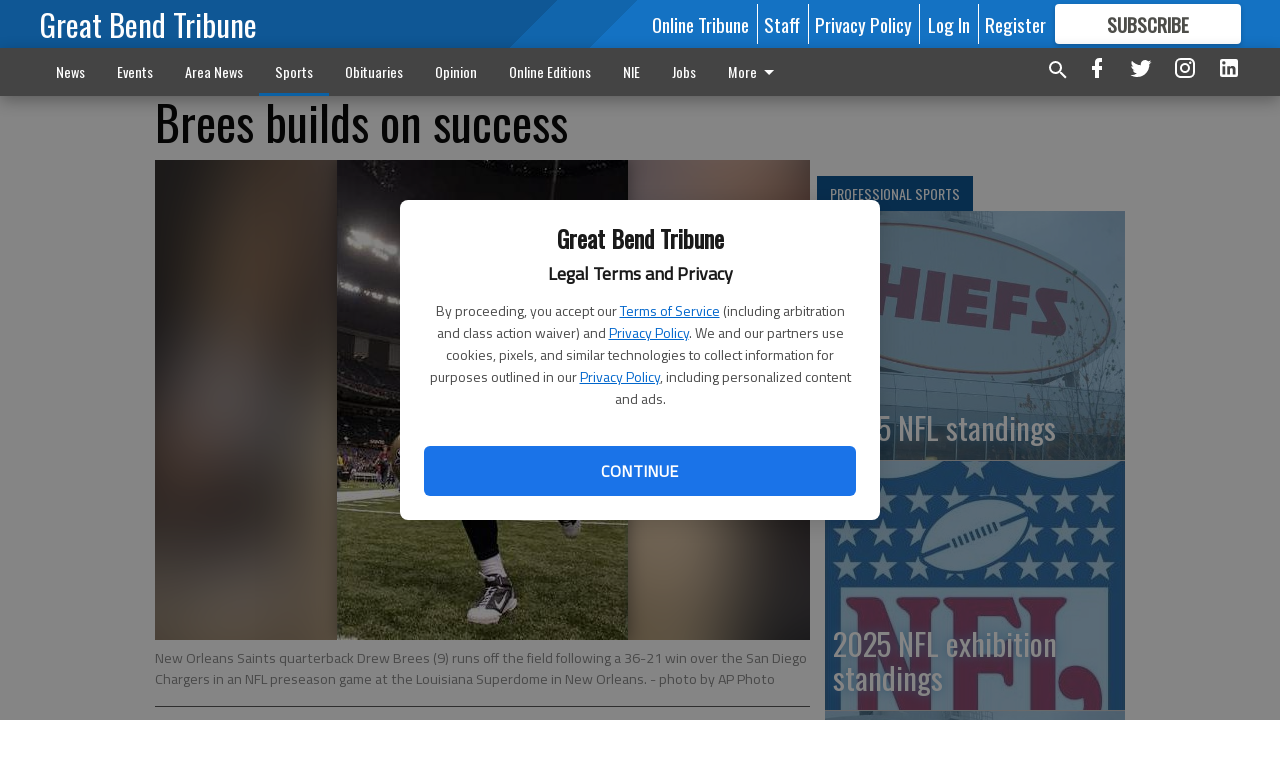

--- FILE ---
content_type: text/html; charset=utf-8
request_url: https://www.gbtribune.com/sports/pro-sports/brees-builds-on-success/?offset=1
body_size: 13875
content:




<div data-ajax-content-page-boundary>
    <div class="anvil-padding-bottom">
        
            
                
                    

<span data-page-tracker
      data-page-tracker-url="/sports/pro-sports/2025-nfl-standings/"
      data-page-tracker-title="2025 NFL standings"
      data-page-tracker-pk="189679"
      data-page-tracker-analytics-payload="{&quot;view_data&quot;:{&quot;views_remaining&quot;:&quot;2&quot;},&quot;page_meta&quot;:{&quot;section&quot;:&quot;/sports/pro-sports/&quot;,&quot;behind_paywall&quot;:true,&quot;page_id&quot;:189679,&quot;page_created_at&quot;:&quot;2025-09-02 02:33:21.611920+00:00&quot;,&quot;page_created_age&quot;:13242707,&quot;page_created_at_pretty&quot;:&quot;September 02, 2025&quot;,&quot;page_updated_at&quot;:&quot;2026-01-02 06:35:37.954000+00:00&quot;,&quot;page_updated_age&quot;:2687370,&quot;tags&quot;:[],&quot;page_type&quot;:&quot;Article page&quot;,&quot;author&quot;:null,&quot;content_blocks&quot;:[&quot;Paragraph&quot;],&quot;page_publication&quot;:null,&quot;character_count&quot;:955,&quot;word_count&quot;:160,&quot;paragraph_count&quot;:45,&quot;page_title&quot;:&quot;2025 NFL standings&quot;}}"
>



<article class="anvil-article anvil-article--style--1" data-ajax-content-page-boundary>
    <header class="row expanded">
        <div class="column small-12 medium-10 medium-text-left">
            <div class="anvil-article__title">
                2025 NFL standings
            </div>
            
        </div>
    </header>
    <div class="row expanded">
        <div class="column">
            <figure class="row expanded column no-margin">
                <div class="anvil-images__image-container">

                    
                    
                    
                    

                    
                    

                    
                    

                    <picture class="anvil-images__image anvil-images__image--multiple-source anvil-images__image--main-article">
                        <source media="(max-width: 768px)" srcset="https://gbtribune.cdn-anvilcms.net/media/images/2018/10/22/images/CHIEFS_iGfaEeW.max-752x423.jpg 1x, https://gbtribune.cdn-anvilcms.net/media/images/2018/10/22/images/CHIEFS_iGfaEeW.max-1504x846.jpg 2x">
                        <source media="(max-width: 1024px)" srcset="https://gbtribune.cdn-anvilcms.net/media/images/2018/10/22/images/CHIEFS_iGfaEeW.max-656x369.jpg 1x, https://gbtribune.cdn-anvilcms.net/media/images/2018/10/22/images/CHIEFS_iGfaEeW.max-1312x738.jpg 2x">
                        <img src="https://gbtribune.cdn-anvilcms.net/media/images/2018/10/22/images/CHIEFS_iGfaEeW.max-1200x675.jpg" srcset="https://gbtribune.cdn-anvilcms.net/media/images/2018/10/22/images/CHIEFS_iGfaEeW.max-1200x675.jpg 1x, https://gbtribune.cdn-anvilcms.net/media/images/2018/10/22/images/CHIEFS_iGfaEeW.max-2400x1350.jpg 2x" class="anvil-images__image--shadow">
                    </picture>

                    
                    
                    <img src="https://gbtribune.cdn-anvilcms.net/media/images/2018/10/22/images/CHIEFS_iGfaEeW.max-752x423.jpg" alt="CHIEFS" class="anvil-images__background--glass"/>
                </div>
                
                    <figcaption class="image-caption anvil-padding-bottom">
                        The Kansas City Chiefs have made Arrowhead Stadium their home since 1972. For their second of four preseason games, the Chiefs travel to Baltimore on Friday night to play the Raven in a 6:30 kickoff.
                        
                            <span>- photo by Mack McClure Great Bend Tribune</span>
                        
                    </figcaption>
                
            </figure>
            <div class="anvil-article__stream-wrapper">
                <div class="row expanded">
                    <div class="column small-12 medium-8">
                        
<span data-component="Byline"
      data-prop-author-name=""
      data-prop-published-date="2025-09-01T21:33:21.611920-05:00"
      data-prop-updated-date="2026-01-02T00:35:37.954000-06:00"
      data-prop-publication=""
      data-prop-profile-picture=""
      data-prop-profile-picture-style="circle"
      data-prop-author-page-url=""
      data-prop-twitter-handle=""
      data-prop-sass-prefix="style--1"
>
</span>

                    </div>
                    <div class="column small-12 medium-4 align-middle">
                        
<div data-component="ShareButtons"
     data-prop-url="https://www.gbtribune.com/sports/pro-sports/2025-nfl-standings/"
     data-prop-sass-prefix="style--1"
     data-prop-show-facebook="true"
     data-prop-show-twitter="true">
</div>

                    </div>
                </div>
            </div>
            
            <div class="row expanded">
                <div class="column anvil-padding-bottom">
                    <div class="anvil-article__body">
                        
                        <div id="articleBody189679">
                            
                                <div class="anvil-article__stream-wrapper">
                                    <div>
                                        NFL 

x-clinched division

y-playoff berth

AFC WEST

x-Denver 13-3

y-LA Chargers 11-5

Kansas City 6-10

Las Vegas 2-14

AFC EAST

x-New England 13-3

y-Buffalo 11-5

Miami 7-9

NY Jets 3-13

AFC SOUTH

y-Jacksonville 12-4

y-Houston 11-5

Indianapolis 8-8

Tennessee 3-13

AFC NORTH

Pittsburgh 9-7

Baltimore 8-8

Cincinnati 6-10

Cleveland 4-12

NFC EAST

x-Philadelphia 11-5

Dallas 7-8-1

Washington 4-12

NY Giants 3-13

NFC CENTRAL

x-Chicago 11-5

y-Green Bay 9-6-1

Detroit 8-8

Minnesota 8-8

NFC SOUTH

Carolina 8-8

Tampa Bay 7-9

Atlanta 7-9

New Orleans 6-10

NFC WEST

y-Seattle 13-3

y-San Francisco 12-4

y-LA Rams 11-5

Arizona 3-13

1-3—Panthers at Bucs 3:30; Seahawks at 49ers, 7

1-4—Colts at Texans, 12; Cowboys at Giants, 12; Browns at Bengals, 12; Saints at Falcons, 12; Packers at Vikings, 12; Titans at Jaguars, 12; Lions at Bears, 3:25; Cardinals at Rams, 3:25; Jets at Bills, 3:25; Chargers at Broncos 3:25; Chiefs at Raiders, 3:25; Dolphins at Patriots, 3:25; Washington at Eagles, 3:25; Ravens at Steelers, 7:20
                                    </div>
                                    


<span data-paywall-config='{&quot;views&quot;:{&quot;remaining&quot;:2,&quot;total&quot;:3},&quot;registration_wall_enabled&quot;:true,&quot;user_has_online_circulation_subscription&quot;:false}'>
</span>
<div id="paywall-card" class="row expanded column" data-page="189679">
    <section class="anvil-paywall-hit anvil-paywall-hit--style--1">
        <div data-component="Paywall"
             data-n-prop-page-pk="189679"
             data-prop-page-url="https://www.gbtribune.com/sports/pro-sports/2025-nfl-standings/"
             data-prop-block-regwall="false"
             data-prop-page-ajax-url="https://www.gbtribune.com/sports/pro-sports/brees-builds-on-success/?offset=1&create_license=true"
             data-prop-privacy-policy-url="https://www.gbtribune.com/privacy-policy/"
             data-prop-terms-of-use-url="https://www.gbtribune.com/terms-of-service/"
        ></div>
    </section>
</div>

                                </div>
                            
                        </div>
                    </div>
                </div>
            </div>
        </div>
        <div class="column content--rigid">
            <div class="row expanded column center-content anvil-padding-bottom" id="articleBody189679Ad">
                



            </div>
            <div class="row expanded column center-content anvil-padding-bottom" data-smart-collapse>
                

<div data-snippet-slot="top-page-right" >
    


    <div class="anvil-content-list-wrapper">
        
        
            
<div class="anvil-label anvil-label--style--1 ">
    <span class="anvil-label
                 anvil-label--pip anvil-label--pip--down anvil-label--pip--bottom anvil-label--pip--left
                anvil-label--offset
                
                ">
        
            <span class="anvil-label__item">
            Professional Sports
            </span>
        
        
        
        
            </span>
        
</div>

        
        <ul class="anvil-content-list anvil-content-list--fill-height">
            
                <li class="anvil-content-list__item
                    anvil-content-list__item--dividers
                    anvil-content-list__item--fullbackground anvil-content-list__item--fullbackground--style--1
                    ">

                    
                        <a href="/sports/pro-sports/2025-nfl-standings/" class="anvil-content-list__image">
                            
                                
                                <img alt="CHIEFS" class="anvil-content-list__image--focus" height="425" src="https://gbtribune.cdn-anvilcms.net/media/images/2024/09/04/images/CHIEFS_iGfaEeW.0326deec.fill-600x500-c80.jpg" width="510">
                            
                        </a>
                    

                    <a class="anvil-content-list__text" href="/sports/pro-sports/2025-nfl-standings/">
                        <div class="anvil-content-list__title">
                                2025 NFL standings
                        </div>
                        
                    </a>
                </li>
            
                <li class="anvil-content-list__item
                    anvil-content-list__item--dividers
                    anvil-content-list__item--fullbackground anvil-content-list__item--fullbackground--style--1
                    ">

                    
                        <a href="/sports/pro-sports/2025-nfl-exhibition-standings/" class="anvil-content-list__image">
                            
                                
                                <img alt="NFL logo" class="anvil-content-list__image--focus" height="251" src="https://gbtribune.cdn-anvilcms.net/media/images/2025/08/11/images/NFL_logo_12GaavR.2057d0f8.fill-600x500-c80.jpg" width="300">
                            
                        </a>
                    

                    <a class="anvil-content-list__text" href="/sports/pro-sports/2025-nfl-exhibition-standings/">
                        <div class="anvil-content-list__title">
                                2025 NFL exhibition standings
                        </div>
                        
                    </a>
                </li>
            
                <li class="anvil-content-list__item
                    anvil-content-list__item--dividers
                    anvil-content-list__item--fullbackground anvil-content-list__item--fullbackground--style--1
                    ">

                    
                        <a href="/sports/pro-sports/2024-nfl-standings/" class="anvil-content-list__image">
                            
                                
                                <img alt="CHIEFS" class="anvil-content-list__image--focus" height="425" src="https://gbtribune.cdn-anvilcms.net/media/images/2024/09/04/images/CHIEFS_iGfaEeW.0326deec.fill-600x500-c80.jpg" width="510">
                            
                        </a>
                    

                    <a class="anvil-content-list__text" href="/sports/pro-sports/2024-nfl-standings/">
                        <div class="anvil-content-list__title">
                                2024 NFL standings
                        </div>
                        
                    </a>
                </li>
            
                <li class="anvil-content-list__item
                    anvil-content-list__item--dividers
                    anvil-content-list__item--fullbackground anvil-content-list__item--fullbackground--style--1
                    ">

                    
                        <a href="/sports/pro-sports/sam-mcdowell-how-patrick-mahomes-has-forever-changed-the-game-and-his-legacy-in-kansas-city/" class="anvil-content-list__image">
                            
                                
                                <img alt="SPORTS-FBN-MAHOMES" class="anvil-content-list__image--focus" height="500" src="https://gbtribune.cdn-anvilcms.net/media/images/2023/02/13/images/SPORTS-FBN-MCDOWELL-COLUMN-2-K.e9a70656.fill-600x500-c80.jpg" width="600">
                            
                        </a>
                    

                    <a class="anvil-content-list__text" href="/sports/pro-sports/sam-mcdowell-how-patrick-mahomes-has-forever-changed-the-game-and-his-legacy-in-kansas-city/">
                        <div class="anvil-content-list__title">
                                Sam McDowell: How Patrick Mahomes has forever changed the game — and his legacy — in Kansas City
                        </div>
                        
                    </a>
                </li>
            
        </ul>
    </div>



</div>
            </div>
        </div>
        <div class="anvil-padding-bottom--minor anvil-padding-top--minor column small-12 center-content anvil-margin
        content__background--neutral-theme" data-smart-collapse>
            

<div data-snippet-slot="after_article" >
    

<div class="column shrink anvil-padding-top anvil-padding-bottom">
    
        



    
</div>
</div>
        </div>
    </div>
</article>

</span>


                
            
        
    </div>
</div>


<span data-inf-scroll-query="scroll_content_page_count" data-inf-scroll-query-value="1">
</span>

<div class="row anvil-padding pagination align-center"
     
     data-inf-scroll-url="/sports/pro-sports/brees-builds-on-success/?offset=2"
     >
    <div class="column shrink anvil-loader-wrapper">
        <div class="anvil-loader anvil-loader--style--1"></div>
    </div>
</div>


--- FILE ---
content_type: application/javascript
request_url: https://gbtribune.cdn-anvilcms.net/static/46.8.14/webpack/980.js
body_size: 36781
content:
/*! For license information please see 980.js.LICENSE.txt */
(self.webpackChunk_name_=self.webpackChunk_name_||[]).push([[980],{2270:function(t,e,n){"use strict";n.d(e,{If:function(){return r.If},ff:function(){return r.ff}});var r=n(24738)},10762:function(t,e,n){"use strict";n.d(e,{W:function(){return i}});var r=n(67294),o=n(68327);function i(t,e){void 0===e&&(e=[]);var n=r.useRef(t);return(0,o.G)((()=>{n.current=t})),r.useCallback((function(){for(var t=arguments.length,e=new Array(t),r=0;r<t;r++)e[r]=arguments[r];return null==n.current?void 0:n.current(...e)}),e)}},68327:function(t,e,n){"use strict";n.d(e,{G:function(){return o}});var r=n(67294),o=n(84461).jU?r.useLayoutEffect:r.useEffect},40980:function(t,e,n){"use strict";n.d(e,{chakra:function(){return o.chakra},useColorMode:function(){return o.useColorMode},useColorModeValue:function(){return o.useColorModeValue},useMultiStyleConfig:function(){return o.useMultiStyleConfig},useStyleConfig:function(){return o.useStyleConfig},useToast:function(){return i.useToast}}),n(30798);var r=n(99896);n.o(r,"chakra")&&n.d(e,{chakra:function(){return r.chakra}}),n.o(r,"useColorMode")&&n.d(e,{useColorMode:function(){return r.useColorMode}}),n.o(r,"useColorModeValue")&&n.d(e,{useColorModeValue:function(){return r.useColorModeValue}}),n.o(r,"useMultiStyleConfig")&&n.d(e,{useMultiStyleConfig:function(){return r.useMultiStyleConfig}}),n.o(r,"useStyleConfig")&&n.d(e,{useStyleConfig:function(){return r.useStyleConfig}}),n.o(r,"useToast")&&n.d(e,{useToast:function(){return r.useToast}});var o=n(11180);n.o(o,"useToast")&&n.d(e,{useToast:function(){return o.useToast}});var i=n(53472)},17835:function(t,e,n){"use strict";n.d(e,{bZ:function(){return y},X:function(){return x},zM:function(){return b},Cd:function(){return g}});var r=n(90063),o=n(55284),i=n(94915),a=n(93989),u=n(90227),s=n(84461),c=n(67294),l=n(29213);function f(){return(f=Object.assign||function(t){for(var e=1;e<arguments.length;e++){var n=arguments[e];for(var r in n)Object.prototype.hasOwnProperty.call(n,r)&&(t[r]=n[r])}return t}).apply(this,arguments)}var d=t=>c.createElement(l.J,f({viewBox:"0 0 24 24"},t),c.createElement("path",{fill:"currentColor",d:"M11.983,0a12.206,12.206,0,0,0-8.51,3.653A11.8,11.8,0,0,0,0,12.207,11.779,11.779,0,0,0,11.8,24h.214A12.111,12.111,0,0,0,24,11.791h0A11.766,11.766,0,0,0,11.983,0ZM10.5,16.542a1.476,1.476,0,0,1,1.449-1.53h.027a1.527,1.527,0,0,1,1.523,1.47,1.475,1.475,0,0,1-1.449,1.53h-.027A1.529,1.529,0,0,1,10.5,16.542ZM11,12.5v-6a1,1,0,0,1,2,0v6a1,1,0,1,1-2,0Z"}));function p(){return(p=Object.assign||function(t){for(var e=1;e<arguments.length;e++){var n=arguments[e];for(var r in n)Object.prototype.hasOwnProperty.call(n,r)&&(t[r]=n[r])}return t}).apply(this,arguments)}var v={info:{icon:t=>c.createElement(l.J,f({viewBox:"0 0 24 24"},t),c.createElement("path",{fill:"currentColor",d:"M12,0A12,12,0,1,0,24,12,12.013,12.013,0,0,0,12,0Zm.25,5a1.5,1.5,0,1,1-1.5,1.5A1.5,1.5,0,0,1,12.25,5ZM14.5,18.5h-4a1,1,0,0,1,0-2h.75a.25.25,0,0,0,.25-.25v-4.5a.25.25,0,0,0-.25-.25H10.5a1,1,0,0,1,0-2h1a2,2,0,0,1,2,2v4.75a.25.25,0,0,0,.25.25h.75a1,1,0,1,1,0,2Z"})),colorScheme:"blue"},warning:{icon:d,colorScheme:"orange"},success:{icon:t=>c.createElement(l.J,f({viewBox:"0 0 24 24"},t),c.createElement("path",{fill:"currentColor",d:"M12,0A12,12,0,1,0,24,12,12.014,12.014,0,0,0,12,0Zm6.927,8.2-6.845,9.289a1.011,1.011,0,0,1-1.43.188L5.764,13.769a1,1,0,1,1,1.25-1.562l4.076,3.261,6.227-8.451A1,1,0,1,1,18.927,8.2Z"})),colorScheme:"green"},error:{icon:d,colorScheme:"red"}},[m,h]=function(t){void 0===t&&(t={});var{strict:e=!0,errorMessage:n="useContext: `context` is undefined. Seems you forgot to wrap component within the Provider",name:r}=t,o=c.createContext(void 0);return o.displayName=r,[o.Provider,function t(){var r=c.useContext(o);if(!r&&e){var i=new Error(n);throw i.name="ContextError",null==Error.captureStackTrace||Error.captureStackTrace(i,t),i}return r},o]}({name:"AlertContext",errorMessage:"useAlertContext: `context` is undefined. Seems you forgot to wrap alert components in `<Alert />`"}),y=(0,r.G)(((t,e)=>{var n,r=(0,o.Lr)(t),{status:l="info"}=r,f=function(t,e){if(null==t)return{};var n,r,o={},i=Object.keys(t);for(r=0;r<i.length;r++)n=i[r],e.indexOf(n)>=0||(o[n]=t[n]);return o}(r,["status"]),d=null!=(n=t.colorScheme)?n:v[l].colorScheme,h=(0,i.j)("Alert",p({},t,{colorScheme:d})),y=p({width:"100%",display:"flex",alignItems:"center",position:"relative",overflow:"hidden"},h.container);return c.createElement(m,{value:{status:l}},c.createElement(a.Fo,{value:h},c.createElement(u.m$.div,p({role:"alert",ref:e},f,{className:(0,s.cx)("chakra-alert",t.className),__css:y}))))})),g=(0,r.G)(((t,e)=>{var n=(0,a.yK)();return c.createElement(u.m$.div,p({ref:e},t,{className:(0,s.cx)("chakra-alert__title",t.className),__css:n.title}))})),x=(0,r.G)(((t,e)=>{var n=p({display:"inline"},(0,a.yK)().description);return c.createElement(u.m$.div,p({ref:e},t,{className:(0,s.cx)("chakra-alert__desc",t.className),__css:n}))})),b=t=>{var{status:e}=h(),{icon:n}=v[e],r=(0,a.yK)();return c.createElement(u.m$.span,p({display:"inherit"},t,{className:(0,s.cx)("chakra-alert__icon",t.className),__css:r.icon}),c.createElement(n,{w:"100%",h:"100%"}))}},96081:function(t,e,n){"use strict";n.d(e,{P:function(){return d}});var r=n(29213),o=n(90063),i=n(94915),a=n(55284),u=n(90227),s=n(73808),c=n(67294);function l(){return(l=Object.assign||function(t){for(var e=1;e<arguments.length;e++){var n=arguments[e];for(var r in n)Object.prototype.hasOwnProperty.call(n,r)&&(t[r]=n[r])}return t}).apply(this,arguments)}var f=t=>c.createElement(r.J,l({focusable:"false","aria-hidden":!0},t),c.createElement("path",{fill:"currentColor",d:"M.439,21.44a1.5,1.5,0,0,0,2.122,2.121L11.823,14.3a.25.25,0,0,1,.354,0l9.262,9.263a1.5,1.5,0,1,0,2.122-2.121L14.3,12.177a.25.25,0,0,1,0-.354l9.263-9.262A1.5,1.5,0,0,0,21.439.44L12.177,9.7a.25.25,0,0,1-.354,0L2.561.44A1.5,1.5,0,0,0,.439,2.561L9.7,11.823a.25.25,0,0,1,0,.354Z"})),d=(0,o.G)(((t,e)=>{var n=(0,i.m)("CloseButton",t),r=(0,a.Lr)(t),{children:o,isDisabled:s,__css:d}=r,p=function(t,e){if(null==t)return{};var n,r,o={},i=Object.keys(t);for(r=0;r<i.length;r++)n=i[r],e.indexOf(n)>=0||(o[n]=t[n]);return o}(r,["children","isDisabled","__css"]);return c.createElement(u.m$.button,l({type:"button","aria-label":"Close",ref:e,disabled:s,__css:l({},{outline:0,display:"flex",alignItems:"center",justifyContent:"center",flexShrink:0},n,d)},p),o||c.createElement(f,{width:"1em",height:"1em"}))}));s.Ts&&(d.displayName="CloseButton")},30798:function(t,e,n){"use strict";n(90227);var r=n(73808);n(67294);r.Ts},29213:function(t,e,n){"use strict";n.d(e,{J:function(){return l}});var r=n(90063),o=n(90227),i=n(84461),a=n(73808),u=n(67294);function s(){return(s=Object.assign||function(t){for(var e=1;e<arguments.length;e++){var n=arguments[e];for(var r in n)Object.prototype.hasOwnProperty.call(n,r)&&(t[r]=n[r])}return t}).apply(this,arguments)}var c={path:u.createElement("g",{stroke:"currentColor",strokeWidth:"1.5"},u.createElement("path",{strokeLinecap:"round",fill:"none",d:"M9,9a3,3,0,1,1,4,2.829,1.5,1.5,0,0,0-1,1.415V14.25"}),u.createElement("path",{fill:"currentColor",strokeLinecap:"round",d:"M12,17.25a.375.375,0,1,0,.375.375A.375.375,0,0,0,12,17.25h0"}),u.createElement("circle",{fill:"none",strokeMiterlimit:"10",cx:"12",cy:"12",r:"11.25"})),viewBox:"0 0 24 24"},l=(0,r.G)(((t,e)=>{var{as:n,viewBox:r,color:a="currentColor",focusable:l=!1,children:f,className:d,__css:p}=t,v=function(t,e){if(null==t)return{};var n,r,o={},i=Object.keys(t);for(r=0;r<i.length;r++)n=i[r],e.indexOf(n)>=0||(o[n]=t[n]);return o}(t,["as","viewBox","color","focusable","children","className","__css"]),m={ref:e,focusable:l,className:(0,i.cx)("chakra-icon",d),__css:s({w:"1em",h:"1em",display:"inline-block",lineHeight:"1em",flexShrink:0,color:a},p)},h=null!=r?r:c.viewBox;if(n&&"string"!=typeof n)return u.createElement(o.m$.svg,s({as:n},m,v));var y=null!=f?f:c.path;return u.createElement(o.m$.svg,s({verticalAlign:"middle",viewBox:h},m,v),y)}));a.Ts&&(l.displayName="Icon"),e.Z=l},53472:function(t,e,n){"use strict";n.d(e,{useToast:function(){return $}});var r=n(17835),o=n(96081),i=n(90227),a=n(93989),u=n(24738),s=n(39084),c=n(99896),l=n(80658),f=n(73808),d=n(67294),p=n(84461),v=n(73935),m=n(4651),h=n(53869),y=(t,e)=>{var n=d.useRef(!1);return d.useEffect((()=>{if(n.current)return t();n.current=!0}),e),n.current},g=n(10762);function x(){return(x=Object.assign||function(t){for(var e=1;e<arguments.length;e++){var n=arguments[e];for(var r in n)Object.prototype.hasOwnProperty.call(n,r)&&(t[r]=n[r])}return t}).apply(this,arguments)}n(45697);var b=(0,d.forwardRef)((function(t,e){var n=t.as,r=void 0===n?"span":n,o=t.style,i=void 0===o?{}:o,a=function(t,e){if(null==t)return{};var n,r,o={},i=Object.keys(t);for(r=0;r<i.length;r++)n=i[r],e.indexOf(n)>=0||(o[n]=t[n]);return o}(t,["as","style"]);return(0,d.createElement)(r,x({ref:e,style:x({border:0,clip:"rect(0 0 0 0)",height:"1px",margin:"-1px",overflow:"hidden",padding:0,position:"absolute",width:"1px",whiteSpace:"nowrap",wordWrap:"normal"},i)},a))})),E=n(42473),C=n.n(E);function T(t,e){if(null!=t)if(function(t){return!(!t||"[object Function]"!={}.toString.call(t))}(t))t(e);else try{t.current=e}catch(n){throw new Error('Cannot assign value "'+e+'" to ref "'+t+'"')}}function A(){return!("undefined"==typeof window||!window.document||!window.document.createElement)}function w(t){return(0,d.forwardRef)(t)}function P(){return(P=Object.assign||function(t){for(var e=1;e<arguments.length;e++){var n=arguments[e];for(var r in n)Object.prototype.hasOwnProperty.call(n,r)&&(t[r]=n[r])}return t}).apply(this,arguments)}A()?d.useLayoutEffect:d.useEffect,C(),"undefined"!=typeof window&&window.Math==Math?window:"undefined"!=typeof self&&self.Math==Math&&self;var S,M={polite:-1,assertive:-1},k={polite:{},assertive:{}},R={polite:null,assertive:null};function V(t,e){var n=++M[t];return{mount:function r(o){if(R[t])k[t][n]=o,L();else{var i=e.createElement("div");i.setAttribute("data-reach-live-"+t,"true"),R[t]=i,e.body.appendChild(R[t]),r(o)}},update:function(e){k[t][n]=e,L()},unmount:function(){delete k[t][n],L()}}}function L(){null!=S&&window.clearTimeout(S),S=window.setTimeout((function(){Object.keys(k).forEach((function(t){var e=t;R[e]&&(0,v.render)((0,d.createElement)(b,{as:"div"},(0,d.createElement)("div",{role:"assertive"===e?"alert":"status","aria-live":e},Object.keys(k[e]).map((function(t){return(0,d.cloneElement)(k[e][t],{key:t,ref:null})})))),R[e])}))}),500)}var O=w((function(t,e){var n=t.as,r=void 0===n?"div":n,o=t.children,i=t.type,a=void 0===i?"polite":i,u=function(t,e){if(null==t)return{};var n,r,o={},i=Object.keys(t);for(r=0;r<i.length;r++)n=i[r],e.indexOf(n)>=0||(o[n]=t[n]);return o}(t,["as","children","type"]),s=(0,d.useRef)(null),c=function(){for(var t=arguments.length,e=new Array(t),n=0;n<t;n++)e[n]=arguments[n];return(0,d.useMemo)((function(){return e.every((function(t){return null==t}))?null:function(t){e.forEach((function(e){T(e,t)}))}}),[].concat(e))}(e,s),l=(0,d.useMemo)((function(){return(0,d.createElement)(r,P({},u,{ref:c,"data-reach-alert":!0}),o)}),[o,u]);return function(t,e,n){var r=function(t){var e=(0,d.useRef)(null);return(0,d.useEffect)((function(){e.current=t}),[t]),e.current}(t),o=(0,d.useRef)(null),i=(0,d.useRef)(!1);(0,d.useEffect)((function(){var a=function(t){return A()?t?t.ownerDocument:document:null}(n.current);i.current?r!==t?(o.current&&o.current.unmount(),o.current=V(t,a),o.current.mount(e)):o.current&&o.current.update(e):(i.current=!0,o.current=V(t,a),o.current.mount(e))}),[e,t,r,n]),(0,d.useEffect)((function(){return function(){o.current&&o.current.unmount()}}),[])}(a,l,s),l})),j=n(69283),D=n(99860);function B(t,e){var n=_(t,e);return{position:n,index:n?t[n].findIndex((t=>t.id===e)):-1}}var _=(t,e)=>{var n;return null==(n=Object.values(t).flat().find((t=>t.id===e)))?void 0:n.position},I={initial:t=>{var{position:e}=t,n=["top","bottom"].includes(e)?"y":"x",r=["top-right","bottom-right"].includes(e)?1:-1;return"bottom"===e&&(r=1),{opacity:0,[n]:24*r}},animate:{opacity:1,y:0,x:0,scale:1,transition:{duration:.4,ease:[.4,0,.2,1]}},exit:{opacity:0,scale:.85,transition:{duration:.2,ease:[.4,0,1,1]}}},F=t=>{var{id:e,message:n,onCloseComplete:r,onRequestRemove:o,requestClose:i=!1,position:a="bottom",duration:u=5e3}=t,[s,c]=d.useState(u),l=(0,j.hO)();y((()=>{l||null==r||r()}),[l]),y((()=>{c(u)}),[u]);var p=()=>{l&&o()};d.useEffect((()=>{l&&i&&o()}),[l,i,o]),function(t,e){var n=(0,g.W)(t);d.useEffect((()=>{var t;if(null!=e)return t=window.setTimeout((()=>{n()}),e),()=>{t&&window.clearTimeout(t)}}),[e,n])}(p,s);var v=d.useMemo((()=>function(t){var e="center";return t.includes("right")&&(e="flex-end"),t.includes("left")&&(e="flex-start"),{display:"flex",flexDirection:"column",alignItems:e}}(a)),[a]);return d.createElement(D.E.li,{layout:!0,className:"chakra-toast",variants:I,initial:"initial",animate:"animate",exit:"exit",onHoverStart:()=>c(null),onHoverEnd:()=>c(u),custom:{position:a},style:v},d.createElement(O,{className:"chakra-toast__inner",style:{pointerEvents:"auto",maxWidth:560,minWidth:300,margin:"0.5rem"}},(0,f.mf)(n)?n({id:e,onClose:p}):n))};function U(){return(U=Object.assign||function(t){for(var e=1;e<arguments.length;e++){var n=arguments[e];for(var r in n)Object.prototype.hasOwnProperty.call(n,r)&&(t[r]=n[r])}return t}).apply(this,arguments)}function H(t,e,n){return e in t?Object.defineProperty(t,e,{value:n,enumerable:!0,configurable:!0,writable:!0}):t[e]=n,t}f.Ts&&(F.displayName="Toast");class Z extends d.Component{constructor(t){var e;super(t),e=this,H(this,"state",{top:[],"top-left":[],"top-right":[],"bottom-left":[],bottom:[],"bottom-right":[]}),H(this,"notify",((t,e)=>{var n=this.createToast(t,e),{position:r,id:o}=n;return this.setState((t=>{var e=r.includes("top")?[n,...t[r]]:[...t[r],n];return U({},t,{[r]:e})})),o})),H(this,"updateToast",((t,e)=>{this.setState((n=>{var r=U({},n),{position:o,index:i}=B(r,t);return o&&-1!==i&&(r[o][i]=U({},r[o][i],e)),r}))})),H(this,"closeAll",(function(t){var{positions:n}=void 0===t?{}:t;e.setState((t=>(null!=n?n:["bottom","bottom-right","bottom-left","top","top-left","top-right"]).reduce(((e,n)=>(e[n]=t[n].map((t=>U({},t,{requestClose:!0}))),e)),{})))})),H(this,"createToast",((t,e)=>{var n,r;Z.counter+=1;var o=null!=(n=e.id)?n:Z.counter,i=null!=(r=e.position)?r:"top";return{id:o,message:t,position:i,duration:e.duration,onCloseComplete:e.onCloseComplete,onRequestRemove:()=>this.removeToast(String(o),i),status:e.status,requestClose:!1}})),H(this,"closeToast",(t=>{this.setState((e=>{var n=_(e,t);return n?U({},e,{[n]:e[n].map((e=>e.id==t?U({},e,{requestClose:!0}):e))}):e}))})),H(this,"removeToast",((t,e)=>{this.setState((n=>U({},n,{[e]:n[e].filter((e=>e.id!=t))})))})),H(this,"isVisible",(t=>{var{position:e}=B(this.state,t);return Boolean(e)})),H(this,"getStyle",(t=>({position:"fixed",zIndex:5500,pointerEvents:"none",display:"flex",flexDirection:"column",margin:"top"===t||"bottom"===t?"0 auto":void 0,top:t.includes("top")?"env(safe-area-inset-top, 0px)":void 0,bottom:t.includes("bottom")?"env(safe-area-inset-bottom, 0px)":void 0,right:t.includes("left")?void 0:"env(safe-area-inset-right, 0px)",left:t.includes("right")?void 0:"env(safe-area-inset-left, 0px)"})));var n={notify:this.notify,closeAll:this.closeAll,close:this.closeToast,update:this.updateToast,isActive:this.isVisible};t.notify(n)}render(){return(0,m.Yd)(this.state).map((t=>{var e=this.state[t];return d.createElement("ul",{key:t,id:"chakra-toast-manager-"+t,style:this.getStyle(t)},d.createElement(h.M,{initial:!1},e.map((t=>d.createElement(F,U({key:t.id},t))))))}))}}function N(t,e,n){return e in t?Object.defineProperty(t,e,{value:n,enumerable:!0,configurable:!0,writable:!0}):t[e]=n,t}H(Z,"counter",0);var z="chakra-toast-portal",W=new class{constructor(){var t=this;if(N(this,"createToast",void 0),N(this,"removeAll",void 0),N(this,"closeToast",void 0),N(this,"updateToast",void 0),N(this,"isToastActive",void 0),N(this,"bindFunctions",(t=>{this.createToast=t.notify,this.removeAll=t.closeAll,this.closeToast=t.close,this.updateToast=t.update,this.isToastActive=t.isActive})),N(this,"notify",(function(e,n){return void 0===n&&(n={}),null==t.createToast?void 0:t.createToast(e,n)})),N(this,"close",(t=>{var e;null==(e=this.closeToast)||e.call(this,t)})),N(this,"closeAll",(t=>{var e;null==(e=this.removeAll)||e.call(this,t)})),N(this,"update",(function(e,n){void 0===n&&(n={}),null==t.updateToast||t.updateToast(e,n)})),N(this,"isActive",(t=>{var e;return null==(e=this.isToastActive)?void 0:e.call(this,t)})),p.jU){var e,n=document.getElementById(z);if(n)e=n;else{var r,o=document.createElement("div");o.id=z,null==(r=document.body)||r.appendChild(o),e=o}(0,v.render)(d.createElement(Z,{notify:this.bindFunctions}),e)}}};function Y(){return(Y=Object.assign||function(t){for(var e=1;e<arguments.length;e++){var n=arguments[e];for(var r in n)Object.prototype.hasOwnProperty.call(n,r)&&(t[r]=n[r])}return t}).apply(this,arguments)}var X=t=>{var{status:e,variant:n,id:a,title:u,isClosable:s,onClose:c,description:l}=t;return d.createElement(r.bZ,{status:e,variant:n,id:a,alignItems:"start",borderRadius:"md",boxShadow:"lg",paddingEnd:8,textAlign:"start",width:"auto"},d.createElement(r.zM,null),d.createElement(i.m$.div,{flex:"1",maxWidth:"100%"},u&&d.createElement(r.Cd,null,u),l&&d.createElement(r.X,{display:"block"},l)),s&&d.createElement(o.P,{size:"sm",onClick:c,position:"absolute",insetEnd:1,top:1}))},q={theme:c.Z,colorMode:"light",toggleColorMode:l.ZT,setColorMode:l.ZT,defaultOptions:{duration:5e3,position:"bottom",variant:"solid"}};function $(t){var{theme:e,setColorMode:n,toggleColorMode:r,colorMode:o}=(0,s.uP)();return d.useMemo((()=>function(t){var{theme:e=q.theme,colorMode:n=q.colorMode,toggleColorMode:r=q.toggleColorMode,setColorMode:o=q.setColorMode,defaultOptions:i=q.defaultOptions}=void 0===t?q:t,s=(t,i)=>d.createElement(a.f6,{theme:e},d.createElement(u.kc.Provider,{value:{colorMode:n,setColorMode:o,toggleColorMode:r}},(0,f.mf)(i.render)?i.render(t):d.createElement(X,Y({},t,i)))),c=t=>{var e=Y({},i,t);return W.notify((t=>s(t,e)),e)};return c.close=W.close,c.closeAll=W.closeAll,c.update=(t,e)=>{if(t){var n=Y({},i,e);W.update(t,Y({},n,{message:t=>s(t,n)}))}},c.isActive=W.isActive,c}({theme:e,colorMode:o,setColorMode:n,toggleColorMode:r,defaultOptions:t})),[e,n,r,o,t])}},11180:function(t,e,n){"use strict";n.d(e,{useColorMode:function(){return r.If},useColorModeValue:function(){return r.ff},chakra:function(){return a.m$},useMultiStyleConfig:function(){return u.j},useStyleConfig:function(){return u.m}});var r=n(2270),o=n(9421);n.o(o,"chakra")&&n.d(e,{chakra:function(){return o.chakra}}),n.o(o,"useMultiStyleConfig")&&n.d(e,{useMultiStyleConfig:function(){return o.useMultiStyleConfig}}),n.o(o,"useStyleConfig")&&n.d(e,{useStyleConfig:function(){return o.useStyleConfig}}),n.o(o,"useToast")&&n.d(e,{useToast:function(){return o.useToast}});var i=n(5070);n.o(i,"chakra")&&n.d(e,{chakra:function(){return i.chakra}}),n.o(i,"useMultiStyleConfig")&&n.d(e,{useMultiStyleConfig:function(){return i.useMultiStyleConfig}}),n.o(i,"useStyleConfig")&&n.d(e,{useStyleConfig:function(){return i.useStyleConfig}}),n.o(i,"useToast")&&n.d(e,{useToast:function(){return i.useToast}});var a=n(90227),u=n(94915)},5070:function(){},53869:function(t,e,n){"use strict";n.d(e,{M:function(){return v}});var r=n(70655),o=n(67294),i=n(6717),a=n(8626),u=n(45930),s=0;function c(){var t=s;return s++,t}var l=function(t){var e=t.children,n=t.initial,r=t.isPresent,i=t.onExitComplete,s=t.custom,l=t.presenceAffectsLayout,d=(0,u.h)(f),p=(0,u.h)(c),v=(0,o.useMemo)((function(){return{id:p,initial:n,isPresent:r,custom:s,onExitComplete:function(t){d.set(t,!0);var e=!0;d.forEach((function(t){t||(e=!1)})),e&&(null==i||i())},register:function(t){return d.set(t,!1),function(){return d.delete(t)}}}}),l?void 0:[r]);return(0,o.useMemo)((function(){d.forEach((function(t,e){return d.set(e,!1)}))}),[r]),o.useEffect((function(){!r&&!d.size&&(null==i||i())}),[r]),o.createElement(a.O.Provider,{value:v},e)};function f(){return new Map}var d=n(49870);function p(t){return t.key||""}var v=function(t){var e=t.children,n=t.custom,a=t.initial,u=void 0===a||a,s=t.onExitComplete,c=t.exitBeforeEnter,f=t.presenceAffectsLayout,v=void 0===f||f,m=function(){var t=(0,o.useRef)(!1),e=(0,r.CR)((0,o.useState)(0),2),n=e[0],a=e[1];return(0,i.z)((function(){return t.current=!0})),(0,o.useCallback)((function(){!t.current&&a(n+1)}),[n])}(),h=(0,o.useContext)(d.WH);(0,d.Md)(h)&&(m=h.forceUpdate);var y=(0,o.useRef)(!0),g=function(t){var e=[];return o.Children.forEach(t,(function(t){(0,o.isValidElement)(t)&&e.push(t)})),e}(e),x=(0,o.useRef)(g),b=(0,o.useRef)(new Map).current,E=(0,o.useRef)(new Set).current;if(function(t,e){t.forEach((function(t){var n=p(t);e.set(n,t)}))}(g,b),y.current)return y.current=!1,o.createElement(o.Fragment,null,g.map((function(t){return o.createElement(l,{key:p(t),isPresent:!0,initial:!!u&&void 0,presenceAffectsLayout:v},t)})));for(var C=(0,r.ev)([],(0,r.CR)(g)),T=x.current.map(p),A=g.map(p),w=T.length,P=0;P<w;P++){var S=T[P];-1===A.indexOf(S)?E.add(S):E.delete(S)}return c&&E.size&&(C=[]),E.forEach((function(t){if(-1===A.indexOf(t)){var e=b.get(t);if(e){var r=T.indexOf(t);C.splice(r,0,o.createElement(l,{key:p(e),isPresent:!1,onExitComplete:function(){b.delete(t),E.delete(t);var e=x.current.findIndex((function(e){return e.key===t}));x.current.splice(e,1),E.size||(x.current=g,m(),s&&s())},custom:n,presenceAffectsLayout:v},e))}}})),C=C.map((function(t){var e=t.key;return E.has(e)?t:o.createElement(l,{key:p(t),isPresent:!0,presenceAffectsLayout:v},t)})),x.current=C,o.createElement(o.Fragment,null,E.size?C:C.map((function(t){return(0,o.cloneElement)(t)})))}},69283:function(t,e,n){"use strict";n.d(e,{EN:function(){return s},hO:function(){return u},oO:function(){return a}});var r=n(67294),o=n(8626),i=n(45930);function a(){var t=(0,r.useContext)(o.O);if(null===t)return[!0,null];var e=t.isPresent,n=t.onExitComplete,i=t.register,a=f();return(0,r.useEffect)((function(){return i(a)}),[]),!e&&n?[!1,function(){return null==n?void 0:n(a)}]:[!0]}function u(){return s((0,r.useContext)(o.O))}function s(t){return null===t||t.isPresent}var c=0,l=function(){return c++},f=function(){return(0,i.h)(l)}},7646:function(t,e,n){"use strict";var r,o;n.d(e,{z:function(){return r},c:function(){return o}}),function(t){t[t.Entering=0]="Entering",t[t.Present=1]="Present",t[t.Exiting=2]="Exiting"}(r||(r={})),function(t){t[t.Hide=0]="Hide",t[t.Show=1]="Show"}(o||(o={}))},8626:function(t,e,n){"use strict";n.d(e,{O:function(){return r}});var r=(0,n(67294).createContext)(null)},49870:function(t,e,n){"use strict";n.d(e,{bg:function(){return v},WH:function(){return p},Md:function(){return m}});var r=n(67294),o=n(70655),i=n(9839),a=n(58839),u=n(27565),s=n(519),c=n(7646),l={layoutReady:function(t){return t.notifyLayoutReady()}};function f(){var t=new Set;return{add:function(e){return t.add(e)},flush:function(e){var n=void 0===e?l:e,r=n.layoutReady,f=n.parent;(0,u.U)((function(e,n){var u=Array.from(t).sort(s._),l=f?(0,a.kv)(f):[];n((function(){(0,o.ev)((0,o.ev)([],(0,o.CR)(l)),(0,o.CR)(u)).forEach((function(t){return t.resetTransform()}))})),e((function(){u.forEach(a.de)})),n((function(){l.forEach((function(t){return t.restoreTransform()})),u.forEach(r)})),e((function(){u.forEach((function(t){t.isPresent&&(t.presence=c.z.Present)}))})),n((function(){i.iW.preRender(),i.iW.render()})),e((function(){i.ZP.postRender((function(){return u.forEach(d)})),t.clear()}))})),(0,u.R)()}}}function d(t){t.prevViewportBox=t.projection.target}var p=(0,r.createContext)(f()),v=(0,r.createContext)(f());function m(t){return!!t.forceUpdate}},99860:function(t,e,n){"use strict";n.d(e,{E:function(){return ni}});var r=n(70655),o=n(67294),i=function(t){return{isEnabled:function(e){return t.some((function(t){return!!e[t]}))}}},a={measureLayout:i(["layout","layoutId","drag","_layoutResetTransform"]),animation:i(["animate","exit","variants","whileHover","whileTap","whileFocus","whileDrag"]),exit:i(["exit"]),drag:i(["drag","dragControls"]),focus:i(["whileFocus"]),hover:i(["whileHover","onHoverStart","onHoverEnd"]),tap:i(["whileTap","onTap","onTapStart","onTapCancel"]),pan:i(["onPan","onPanStart","onPanSessionStart","onPanEnd"]),layoutAnimation:i(["layout","layoutId"])},u=(0,o.createContext)({strict:!1}),s=Object.keys(a),c=s.length,l=(0,o.createContext)({transformPagePoint:function(t){return t},isStatic:!1}),f=(0,o.createContext)({}),d=n(8626),p=n(69283),v=(0,o.createContext)(null),m="undefined"!=typeof window,h=m?o.useLayoutEffect:o.useEffect;function y(t){return"object"==typeof t&&Object.prototype.hasOwnProperty.call(t,"current")}function g(t){return Array.isArray(t)}function x(t){return"string"==typeof t||g(t)}function b(t,e,n,r,o){var i;return void 0===r&&(r={}),void 0===o&&(o={}),"string"==typeof e&&(e=null===(i=t.variants)||void 0===i?void 0:i[e]),"function"==typeof e?e(null!=n?n:t.custom,r,o):e}function E(t,e,n){var r=t.getProps();return b(r,e,null!=n?n:r.custom,function(t){var e={};return t.forEachValue((function(t,n){return e[n]=t.get()})),e}(t),function(t){var e={};return t.forEachValue((function(t,n){return e[n]=t.getVelocity()})),e}(t))}function C(t){var e;return"function"==typeof(null===(e=t.animate)||void 0===e?void 0:e.start)||x(t.initial)||x(t.animate)||x(t.whileHover)||x(t.whileDrag)||x(t.whileTap)||x(t.whileFocus)||x(t.exit)}function T(t){return Boolean(C(t)||t.variants)}function A(t){return Array.isArray(t)?t.join(" "):t}function w(t){var e=t.preloadedFeatures,n=t.createVisualElement,i=t.useRender,g=t.useVisualState,b=t.Component;return e&&function(t){for(var e in t){var n=t[e];null!==n&&(a[e].Component=n)}}(e),(0,o.forwardRef)((function(t,e){var E=(0,o.useContext)(l).isStatic,T=null,w=function(t,e){var n=function(t,e){if(C(t)){var n=t.initial,r=t.animate;return{initial:!1===n||x(n)?n:void 0,animate:x(r)?r:void 0}}return!1!==t.inherit?e:{}}(t,(0,o.useContext)(f)),r=n.initial,i=n.animate;return(0,o.useMemo)((function(){return{initial:r,animate:i}}),e?[A(r),A(i)]:[])}(t,E),P=g(t,E);return!E&&m&&(w.visualElement=function(t,e,n,i){var a=(0,o.useContext)(l),s=(0,o.useContext)(u),c=(0,o.useContext)(f).visualElement,m=(0,o.useContext)(d.O),y=function(t){var e=t.layoutId,n=(0,o.useContext)(v);return n&&void 0!==e?n+"-"+e:e}(n),g=(0,o.useRef)(void 0);i||(i=s.renderer),!g.current&&i&&(g.current=i(t,{visualState:e,parent:c,props:(0,r.pi)((0,r.pi)({},n),{layoutId:y}),presenceId:null==m?void 0:m.id,blockInitialAnimation:!1===(null==m?void 0:m.initial)}));var x=g.current;return h((function(){x&&(x.setProps((0,r.pi)((0,r.pi)((0,r.pi)({},a),n),{layoutId:y})),x.isPresent=(0,p.EN)(m),x.isPresenceRoot=!c||c.presenceId!==(null==m?void 0:m.id),x.syncRender())})),(0,o.useEffect)((function(){var t;x&&(null===(t=x.animationState)||void 0===t||t.animateChanges())})),h((function(){return function(){return null==x?void 0:x.notifyUnmount()}}),[]),x}(b,P,t,n),T=function(t,e,n){var i=[];if((0,o.useContext)(u),!e)return null;for(var l=0;l<c;l++){var f=s[l],d=a[f],p=d.isEnabled,v=d.Component;p(t)&&v&&i.push(o.createElement(v,(0,r.pi)({key:f},t,{visualElement:e})))}return i}(t,w.visualElement)),o.createElement(o.Fragment,null,o.createElement(f.Provider,{value:w},i(b,t,function(t,e,n){return(0,o.useCallback)((function(r){var o;r&&(null===(o=t.mount)||void 0===o||o.call(t,r)),e&&(r?e.mount(r):e.unmount()),n&&("function"==typeof n?n(r):y(n)&&(n.current=r))}),[e])}(P,w.visualElement,e),P,E)),T)}))}function P(t){function e(e,n){return void 0===n&&(n={}),w(t(e,n))}var n=new Map;return new Proxy(e,{get:function(t,r){return n.has(r)||n.set(r,e(r)),n.get(r)}})}var S=["animate","circle","defs","desc","ellipse","g","image","line","filter","marker","mask","metadata","path","pattern","polygon","polyline","rect","stop","svg","switch","symbol","text","tspan","use","view"];function M(t){return"string"==typeof t&&!t.includes("-")&&!!(S.indexOf(t)>-1||/[A-Z]/.test(t))}var k={},R=["","X","Y","Z"],V=["transformPerspective","x","y","z"];function L(t,e){return V.indexOf(t)-V.indexOf(e)}["translate","scale","rotate","skew"].forEach((function(t){return R.forEach((function(e){return V.push(t+e)}))}));var O=new Set(V);function j(t){return O.has(t)}var D=new Set(["originX","originY","originZ"]);function B(t){return D.has(t)}function _(t,e){var n=e.layout,r=e.layoutId;return j(t)||B(t)||(n||void 0!==r)&&(!!k[t]||"opacity"===t)}var I=function(t){return null!==t&&"object"==typeof t&&t.getVelocity},F={x:"translateX",y:"translateY",z:"translateZ",transformPerspective:"perspective"};function U(t){return t.startsWith("--")}var H=function(t,e){return e&&"number"==typeof t?e.transform(t):t},Z=function(t,e){return function(n){return Math.max(Math.min(n,e),t)}},N=function(t){return t%1?Number(t.toFixed(5)):t},z=/(-)?([\d]*\.?[\d])+/g,W=/(#[0-9a-f]{6}|#[0-9a-f]{3}|#(?:[0-9a-f]{2}){2,4}|(rgb|hsl)a?\((-?[\d\.]+%?[,\s]+){2,3}\s*\/*\s*[\d\.]+%?\))/gi,Y=/^(#[0-9a-f]{3}|#(?:[0-9a-f]{2}){2,4}|(rgb|hsl)a?\((-?[\d\.]+%?[,\s]+){2,3}\s*\/*\s*[\d\.]+%?\))$/i;function X(t){return"string"==typeof t}var q=function(t){return{test:function(e){return X(e)&&e.endsWith(t)&&1===e.split(" ").length},parse:parseFloat,transform:function(e){return""+e+t}}},$=q("deg"),G=q("%"),K=q("px"),J=q("vh"),Q=q("vw"),tt=(0,r.pi)((0,r.pi)({},G),{parse:function(t){return G.parse(t)/100},transform:function(t){return G.transform(100*t)}}),et={test:function(t){return"number"==typeof t},parse:parseFloat,transform:function(t){return t}},nt=(0,r.pi)((0,r.pi)({},et),{transform:Z(0,1)}),rt=(0,r.pi)((0,r.pi)({},et),{default:1}),ot=(0,r.pi)((0,r.pi)({},et),{transform:Math.round}),it={borderWidth:K,borderTopWidth:K,borderRightWidth:K,borderBottomWidth:K,borderLeftWidth:K,borderRadius:K,radius:K,borderTopLeftRadius:K,borderTopRightRadius:K,borderBottomRightRadius:K,borderBottomLeftRadius:K,width:K,maxWidth:K,height:K,maxHeight:K,size:K,top:K,right:K,bottom:K,left:K,padding:K,paddingTop:K,paddingRight:K,paddingBottom:K,paddingLeft:K,margin:K,marginTop:K,marginRight:K,marginBottom:K,marginLeft:K,rotate:$,rotateX:$,rotateY:$,rotateZ:$,scale:rt,scaleX:rt,scaleY:rt,scaleZ:rt,skew:$,skewX:$,skewY:$,distance:K,translateX:K,translateY:K,translateZ:K,x:K,y:K,z:K,perspective:K,transformPerspective:K,opacity:nt,originX:tt,originY:tt,originZ:K,zIndex:ot,fillOpacity:nt,strokeOpacity:nt,numOctaves:ot};function at(t,e,n,r,o,i,a,u){var s,c=t.style,l=t.vars,f=t.transform,d=t.transformKeys,p=t.transformOrigin;d.length=0;var v=!1,m=!1,h=!0;for(var y in e){var g=e[y];if(U(y))l[y]=g;else{var x=it[y],b=H(g,x);if(j(y)){if(v=!0,f[y]=b,d.push(y),!h)continue;g!==(null!==(s=x.default)&&void 0!==s?s:0)&&(h=!1)}else if(B(y))p[y]=b,m=!0;else if((null==n?void 0:n.isHydrated)&&(null==r?void 0:r.isHydrated)&&k[y]){var E=k[y].process(g,r,n),C=k[y].applyTo;if(C)for(var T=C.length,A=0;A<T;A++)c[C[A]]=E;else c[y]=E}else c[y]=b}}r&&n&&a&&u?(c.transform=a(r.deltaFinal,r.treeScale,v?f:void 0),i&&(c.transform=i(f,c.transform)),c.transformOrigin=u(r)):(v&&(c.transform=function(t,e,n,r){var o=t.transform,i=t.transformKeys,a=e.enableHardwareAcceleration,u=void 0===a||a,s=e.allowTransformNone,c=void 0===s||s,l="";i.sort(L);for(var f=!1,d=i.length,p=0;p<d;p++){var v=i[p];l+=(F[v]||v)+"("+o[v]+") ","z"===v&&(f=!0)}return!f&&u?l+="translateZ(0)":l=l.trim(),r?l=r(o,n?"":l):c&&n&&(l="none"),l}(t,o,h,i)),m&&(c.transformOrigin=function(t){var e=t.originX,n=void 0===e?"50%":e,r=t.originY,o=void 0===r?"50%":r,i=t.originZ;return n+" "+o+" "+(void 0===i?0:i)}(p)))}function ut(t,e,n){for(var r in e)I(e[r])||_(r,n)||(t[r]=e[r])}function st(t,e,n){var i={},a=function(t,e,n){var i={};return ut(i,t.style||{},t),Object.assign(i,function(t,e,n){var i=t.transformTemplate;return(0,o.useMemo)((function(){var t={style:{},transform:{},transformKeys:[],transformOrigin:{},vars:{}};at(t,e,void 0,void 0,{enableHardwareAcceleration:!n},i);var o=t.vars,a=t.style;return(0,r.pi)((0,r.pi)({},o),a)}),[e])}(t,e,n)),t.transformValues&&(i=t.transformValues(i)),i}(t,e,n);return Boolean(t.drag)&&(i.draggable=!1,a.userSelect=a.WebkitUserSelect=a.WebkitTouchCallout="none",a.touchAction=!0===t.drag?"none":"pan-"+("x"===t.drag?"y":"x")),i.style=a,i}var ct=new Set(["initial","animate","exit","style","variants","transition","transformTemplate","transformValues","custom","inherit","layout","layoutId","_layoutResetTransform","onLayoutAnimationComplete","onViewportBoxUpdate","onLayoutMeasure","onBeforeLayoutMeasure","onAnimationStart","onAnimationComplete","onUpdate","onDragStart","onDrag","onDragEnd","onMeasureDragConstraints","onDirectionLock","onDragTransitionEnd","drag","dragControls","dragListener","dragConstraints","dragDirectionLock","_dragX","_dragY","dragElastic","dragMomentum","dragPropagation","dragTransition","whileDrag","onPan","onPanStart","onPanEnd","onPanSessionStart","onTap","onTapStart","onTapCancel","onHoverStart","onHoverEnd","whileFocus","whileTap","whileHover"]);function lt(t){return ct.has(t)}var ft=function(t){return!lt(t)};try{var dt=n(64910).Z;ft=function(t){return t.startsWith("on")?!lt(t):dt(t)}}catch(t){}function pt(t,e,n){return"string"==typeof t?t:K.transform(e+n*t)}var vt=function(t,e){return K.transform(t*e)},mt={offset:"stroke-dashoffset",array:"stroke-dasharray"},ht={offset:"strokeDashoffset",array:"strokeDasharray"};function yt(t,e,n,o,i,a,u,s){var c=e.attrX,l=e.attrY,f=e.originX,d=e.originY,p=e.pathLength,v=e.pathSpacing,m=void 0===v?1:v,h=e.pathOffset,y=void 0===h?0:h;at(t,(0,r._T)(e,["attrX","attrY","originX","originY","pathLength","pathSpacing","pathOffset"]),n,o,i,a,u,s),t.attrs=t.style,t.style={};var g=t.attrs,x=t.style,b=t.dimensions,E=t.totalPathLength;g.transform&&(b&&(x.transform=g.transform),delete g.transform),b&&(void 0!==f||void 0!==d||x.transform)&&(x.transformOrigin=function(t,e,n){return pt(e,t.x,t.width)+" "+pt(n,t.y,t.height)}(b,void 0!==f?f:.5,void 0!==d?d:.5)),void 0!==c&&(g.x=c),void 0!==l&&(g.y=l),void 0!==E&&void 0!==p&&function(t,e,n,r,o,i){void 0===r&&(r=1),void 0===o&&(o=0),void 0===i&&(i=!0);var a=i?mt:ht;t[a.offset]=vt(-o,e);var u=vt(n,e),s=vt(r,e);t[a.array]=u+" "+s}(g,E,p,m,y,!1)}var gt=function(){return(0,r.pi)((0,r.pi)({},{style:{},transform:{},transformKeys:[],transformOrigin:{},vars:{}}),{attrs:{}})};function xt(t,e){var n=(0,o.useMemo)((function(){var n=gt();return yt(n,e,void 0,void 0,{enableHardwareAcceleration:!1},t.transformTemplate),(0,r.pi)((0,r.pi)({},n.attrs),{style:(0,r.pi)({},n.style)})}),[e]);if(t.style){var i={};ut(i,t.style,t),n.style=(0,r.pi)((0,r.pi)({},i),n.style)}return n}function bt(t){return void 0===t&&(t=!1),function(e,n,i,a,u){var s=a.latestValues,c=(M(e)?xt:st)(n,s,u),l=function(t,e,n){var r={};for(var o in t)(ft(o)||!0===n&&lt(o)||!e&&!lt(o))&&(r[o]=t[o]);return r}(n,"string"==typeof e,t),f=(0,r.pi)((0,r.pi)((0,r.pi)({},l),c),{ref:i});return(0,o.createElement)(e,f)}}var Et=/([a-z])([A-Z])/g,Ct=function(t){return t.replace(Et,"$1-$2").toLowerCase()};function Tt(t,e){var n=e.style,r=e.vars;for(var o in Object.assign(t.style,n),r)t.style.setProperty(o,r[o])}var At=new Set(["baseFrequency","diffuseConstant","kernelMatrix","kernelUnitLength","keySplines","keyTimes","limitingConeAngle","markerHeight","markerWidth","numOctaves","targetX","targetY","surfaceScale","specularConstant","specularExponent","stdDeviation","tableValues","viewBox","gradientTransform"]);function wt(t,e){for(var n in Tt(t,e),e.attrs)t.setAttribute(At.has(n)?n:Ct(n),e.attrs[n])}function Pt(t){var e=t.style,n={};for(var r in e)(I(e[r])||_(r,t))&&(n[r]=e[r]);return n}function St(t){var e=Pt(t);for(var n in t)I(t[n])&&(e["x"===n||"y"===n?"attr"+n.toUpperCase():n]=t[n]);return e}function Mt(t){return"object"==typeof t&&"function"==typeof t.start}var kt=n(45930),Rt=function(t){return Array.isArray(t)};function Vt(t,e,n,r){var o=t.scrapeMotionValuesFromProps,i=t.createRenderState,a=t.onMount,u={latestValues:Ot(e,n,r,o),renderState:i()};return a&&(u.mount=function(t){return a(e,t,u)}),u}var Lt=function(t){return function(e,n){var r=(0,o.useContext)(f),i=(0,o.useContext)(d.O);return n?Vt(t,e,r,i):(0,kt.h)((function(){return Vt(t,e,r,i)}))}};function Ot(t,e,n,o){var i,a,u,s={},c=!1===(null==n?void 0:n.initial),l=o(t);for(var f in l)s[f]=(i=l[f],a=void 0,u=void 0,u=I(i)?i.get():i,a=u,Boolean(a&&"object"==typeof a&&a.mix&&a.toValue)?u.toValue():u);var d=t.initial,p=t.animate,v=C(t),m=T(t);e&&m&&!v&&!1!==t.inherit&&(null!=d||(d=e.initial),null!=p||(p=e.animate));var h=c||!1===d?p:d;return h&&"boolean"!=typeof h&&!Mt(h)&&(Array.isArray(h)?h:[h]).forEach((function(e){var n=b(t,e);if(n){var o=n.transitionEnd;n.transition;var i=(0,r._T)(n,["transitionEnd","transition"]);for(var a in i)s[a]=i[a];for(var a in o)s[a]=o[a]}})),s}var jt,Dt={useVisualState:Lt({scrapeMotionValuesFromProps:St,createRenderState:gt,onMount:function(t,e,n){var r=n.renderState,o=n.latestValues;try{r.dimensions="function"==typeof e.getBBox?e.getBBox():e.getBoundingClientRect()}catch(t){r.dimensions={x:0,y:0,width:0,height:0}}"path"===e.tagName&&(r.totalPathLength=e.getTotalLength()),yt(r,o,void 0,void 0,{enableHardwareAcceleration:!1},t.transformTemplate),wt(e,r)}})},Bt={useVisualState:Lt({scrapeMotionValuesFromProps:Pt,createRenderState:function(){return{style:{},transform:{},transformKeys:[],transformOrigin:{},vars:{}}}})};function _t(t,e,n,r){return t.addEventListener(e,n,r),function(){return t.removeEventListener(e,n,r)}}function It(t,e,n,r){(0,o.useEffect)((function(){var o=t.current;if(n&&o)return _t(o,e,n,r)}),[t,e,n,r])}function Ft(t){return"undefined"!=typeof PointerEvent&&t instanceof PointerEvent?!("mouse"!==t.pointerType):t instanceof MouseEvent}function Ut(t){return!!t.touches}!function(t){t.Animate="animate",t.Hover="whileHover",t.Tap="whileTap",t.Drag="whileDrag",t.Focus="whileFocus",t.Exit="exit"}(jt||(jt={}));var Ht={pageX:0,pageY:0};function Zt(t,e){void 0===e&&(e="page");var n=t.touches[0]||t.changedTouches[0]||Ht;return{x:n[e+"X"],y:n[e+"Y"]}}function Nt(t,e){return void 0===e&&(e="page"),{x:t[e+"X"],y:t[e+"Y"]}}function zt(t,e){return void 0===e&&(e="page"),{point:Ut(t)?Zt(t,e):Nt(t,e)}}var Wt=function(t,e){void 0===e&&(e=!1);var n,r=function(e){return t(e,zt(e))};return e?(n=r,function(t){var e=t instanceof MouseEvent;(!e||e&&0===t.button)&&n(t)}):r},Yt={pointerdown:"mousedown",pointermove:"mousemove",pointerup:"mouseup",pointercancel:"mousecancel",pointerover:"mouseover",pointerout:"mouseout",pointerenter:"mouseenter",pointerleave:"mouseleave"},Xt={pointerdown:"touchstart",pointermove:"touchmove",pointerup:"touchend",pointercancel:"touchcancel"};function qt(t){return m&&null===window.onpointerdown?t:m&&null===window.ontouchstart?Xt[t]:m&&null===window.onmousedown?Yt[t]:t}function $t(t,e,n,r){return _t(t,qt(e),Wt(n,"pointerdown"===e),r)}function Gt(t,e,n,r){return It(t,qt(e),n&&Wt(n,"pointerdown"===e),r)}function Kt(t){var e=null;return function(){return null===e&&(e=t,function(){e=null})}}var Jt=Kt("dragHorizontal"),Qt=Kt("dragVertical");function te(t){var e=!1;if("y"===t)e=Qt();else if("x"===t)e=Jt();else{var n=Jt(),r=Qt();n&&r?e=function(){n(),r()}:(n&&n(),r&&r())}return e}function ee(){var t=te(!0);return!t||(t(),!1)}function ne(t,e,n){return function(r,o){var i;Ft(r)&&!ee()&&(null==n||n(r,o),null===(i=t.animationState)||void 0===i||i.setActive(jt.Hover,e))}}var re=function(t,e){return!!e&&(t===e||re(t,e.parentElement))},oe=n(6717),ie=function(t,e){return function(n){return e(t(n))}},ae=function(){for(var t=[],e=0;e<arguments.length;e++)t[e]=arguments[e];return t.reduce(ie)},ue=function(t){return function(e){return t(e),null}},se={tap:ue((function(t){var e=t.onTap,n=t.onTapStart,r=t.onTapCancel,i=t.whileTap,a=t.visualElement,u=e||n||r||i,s=(0,o.useRef)(!1),c=(0,o.useRef)(null);function l(){var t;null===(t=c.current)||void 0===t||t.call(c),c.current=null}function f(){var t;return l(),s.current=!1,null===(t=a.animationState)||void 0===t||t.setActive(jt.Tap,!1),!ee()}function d(t,n){f()&&(re(a.getInstance(),t.target)?null==e||e(t,n):null==r||r(t,n))}function p(t,e){f()&&(null==r||r(t,e))}Gt(a,"pointerdown",u?function(t,e){var r;l(),s.current||(s.current=!0,c.current=ae($t(window,"pointerup",d),$t(window,"pointercancel",p)),null==n||n(t,e),null===(r=a.animationState)||void 0===r||r.setActive(jt.Tap,!0))}:void 0),(0,oe.z)(l)})),focus:ue((function(t){var e=t.whileFocus,n=t.visualElement;It(n,"focus",e?function(){var t;null===(t=n.animationState)||void 0===t||t.setActive(jt.Focus,!0)}:void 0),It(n,"blur",e?function(){var t;null===(t=n.animationState)||void 0===t||t.setActive(jt.Focus,!1)}:void 0)})),hover:ue((function(t){var e=t.onHoverStart,n=t.onHoverEnd,r=t.whileHover,o=t.visualElement;Gt(o,"pointerenter",e||r?ne(o,!0,e):void 0),Gt(o,"pointerleave",n||r?ne(o,!1,n):void 0)}))};function ce(t,e){if(!Array.isArray(e))return!1;var n=e.length;if(n!==t.length)return!1;for(var r=0;r<n;r++)if(e[r]!==t[r])return!1;return!0}var le=function(t,e,n){return Math.min(Math.max(n,t),e)};function fe(t,e){return t*Math.sqrt(1-e*e)}var de=["duration","bounce"],pe=["stiffness","damping","mass"];function ve(t,e){return e.some((function(e){return void 0!==t[e]}))}function me(t){var e=t.from,n=void 0===e?0:e,o=t.to,i=void 0===o?1:o,a=t.restSpeed,u=void 0===a?2:a,s=t.restDelta,c=(0,r._T)(t,["from","to","restSpeed","restDelta"]),l={done:!1,value:n},f=function(t){var e=(0,r.pi)({velocity:0,stiffness:100,damping:10,mass:1,isResolvedFromDuration:!1},t);if(!ve(t,pe)&&ve(t,de)){var n=function(t){var e,n,r=t.duration,o=void 0===r?800:r,i=t.bounce,a=void 0===i?.25:i,u=t.velocity,s=void 0===u?0:u,c=t.mass,l=void 0===c?1:c,f=1-a;f=le(.05,1,f),o=le(.01,10,o/1e3),f<1?(e=function(t){var e=t*f,n=e*o;return.001-(e-s)/fe(t,f)*Math.exp(-n)},n=function(t){var n=t*f*o,r=n*s+s,i=Math.pow(f,2)*Math.pow(t,2)*o,a=Math.exp(-n),u=fe(Math.pow(t,2),f);return(.001-e(t)>0?-1:1)*((r-i)*a)/u}):(e=function(t){return Math.exp(-t*o)*((t-s)*o+1)-.001},n=function(t){return Math.exp(-t*o)*(o*o*(s-t))});var d=function(t,e,n){for(var r=n,o=1;o<12;o++)r-=t(r)/e(r);return r}(e,n,5/o);if(o*=1e3,isNaN(d))return{stiffness:100,damping:10,duration:o};var p=Math.pow(d,2)*l;return{stiffness:p,damping:2*f*Math.sqrt(l*p),duration:o}}(t);(e=(0,r.pi)((0,r.pi)((0,r.pi)({},e),n),{velocity:0,mass:1})).isResolvedFromDuration=!0}return e}(c),d=f.stiffness,p=f.damping,v=f.mass,m=f.velocity,h=f.duration,y=f.isResolvedFromDuration,g=he,x=he;function b(){var t=m?-m/1e3:0,e=i-n,r=p/(2*Math.sqrt(d*v)),o=Math.sqrt(d/v)/1e3;if(null!=s||(s=Math.abs(i-n)<=1?.01:.4),r<1){var a=fe(o,r);g=function(n){var u=Math.exp(-r*o*n);return i-u*((t+r*o*e)/a*Math.sin(a*n)+e*Math.cos(a*n))},x=function(n){var i=Math.exp(-r*o*n);return r*o*i*(Math.sin(a*n)*(t+r*o*e)/a+e*Math.cos(a*n))-i*(Math.cos(a*n)*(t+r*o*e)-a*e*Math.sin(a*n))}}else if(1===r)g=function(n){return i-Math.exp(-o*n)*(e+(t+o*e)*n)};else{var u=o*Math.sqrt(r*r-1);g=function(n){var a=Math.exp(-r*o*n),s=Math.min(u*n,300);return i-a*((t+r*o*e)*Math.sinh(s)+u*e*Math.cosh(s))/u}}}return b(),{next:function(t){var e=g(t);if(y)l.done=t>=h;else{var n=1e3*x(t),r=Math.abs(n)<=u,o=Math.abs(i-e)<=s;l.done=r&&o}return l.value=l.done?i:e,l},flipTarget:function(){var t;m=-m,n=(t=[i,n])[0],i=t[1],b()}}}me.needsInterpolation=function(t,e){return"string"==typeof t||"string"==typeof e};var he=function(t){return 0},ye=function(t,e,n){var r=e-t;return 0===r?1:(n-t)/r},ge=function(t,e,n){return-n*t+n*e+t},xe=function(t,e){return function(n){return Boolean(X(n)&&Y.test(n)&&n.startsWith(t)||e&&Object.prototype.hasOwnProperty.call(n,e))}},be=function(t,e,n){return function(r){var o;if(!X(r))return r;var i=r.match(z),a=i[0],u=i[1],s=i[2],c=i[3];return(o={})[t]=parseFloat(a),o[e]=parseFloat(u),o[n]=parseFloat(s),o.alpha=void 0!==c?parseFloat(c):1,o}},Ee=Z(0,255),Ce=(0,r.pi)((0,r.pi)({},et),{transform:function(t){return Math.round(Ee(t))}}),Te={test:xe("rgb","red"),parse:be("red","green","blue"),transform:function(t){var e=t.red,n=t.green,r=t.blue,o=t.alpha,i=void 0===o?1:o;return"rgba("+Ce.transform(e)+", "+Ce.transform(n)+", "+Ce.transform(r)+", "+N(nt.transform(i))+")"}},Ae={test:xe("#"),parse:function(t){var e="",n="",r="",o="";return t.length>5?(e=t.substr(1,2),n=t.substr(3,2),r=t.substr(5,2),o=t.substr(7,2)):(e=t.substr(1,1),n=t.substr(2,1),r=t.substr(3,1),o=t.substr(4,1),e+=e,n+=n,r+=r,o+=o),{red:parseInt(e,16),green:parseInt(n,16),blue:parseInt(r,16),alpha:o?parseInt(o,16)/255:1}},transform:Te.transform},we={test:xe("hsl","hue"),parse:be("hue","saturation","lightness"),transform:function(t){var e=t.hue,n=t.saturation,r=t.lightness,o=t.alpha,i=void 0===o?1:o;return"hsla("+Math.round(e)+", "+G.transform(N(n))+", "+G.transform(N(r))+", "+N(nt.transform(i))+")"}},Pe=function(t,e,n){var r=t*t,o=e*e;return Math.sqrt(Math.max(0,n*(o-r)+r))},Se=[Ae,Te,we],Me=function(t){return Se.find((function(e){return e.test(t)}))},ke=function(t){return"'"+t+"' is not an animatable color. Use the equivalent color code instead."},Re=function(t,e){var n=Me(t),o=Me(e);ke(t),ke(e),n.transform,o.transform;var i=n.parse(t),a=o.parse(e),u=(0,r.pi)({},i),s=n===we?ge:Pe;return function(t){for(var e in u)"alpha"!==e&&(u[e]=s(i[e],a[e],t));return u.alpha=ge(i.alpha,a.alpha,t),n.transform(u)}},Ve={test:function(t){return Te.test(t)||Ae.test(t)||we.test(t)},parse:function(t){return Te.test(t)?Te.parse(t):we.test(t)?we.parse(t):Ae.parse(t)},transform:function(t){return X(t)?t:t.hasOwnProperty("red")?Te.transform(t):we.transform(t)}},Le="${c}",Oe="${n}";function je(t){var e=[],n=0,r=t.match(W);r&&(n=r.length,t=t.replace(W,Le),e.push.apply(e,r.map(Ve.parse)));var o=t.match(z);return o&&(t=t.replace(z,Oe),e.push.apply(e,o.map(et.parse))),{values:e,numColors:n,tokenised:t}}function De(t){return je(t).values}function Be(t){var e=je(t),n=e.values,r=e.numColors,o=e.tokenised,i=n.length;return function(t){for(var e=o,n=0;n<i;n++)e=e.replace(n<r?Le:Oe,n<r?Ve.transform(t[n]):N(t[n]));return e}}var _e=function(t){return"number"==typeof t?0:t},Ie={test:function(t){var e,n,r,o;return isNaN(t)&&X(t)&&(null!==(n=null===(e=t.match(z))||void 0===e?void 0:e.length)&&void 0!==n?n:0)+(null!==(o=null===(r=t.match(W))||void 0===r?void 0:r.length)&&void 0!==o?o:0)>0},parse:De,createTransformer:Be,getAnimatableNone:function(t){var e=De(t);return Be(t)(e.map(_e))}},Fe=function(t){return"number"==typeof t};function Ue(t,e){return Fe(t)?function(n){return ge(t,e,n)}:Ve.test(t)?Re(t,e):ze(t,e)}var He=function(t,e){var n=(0,r.ev)([],t),o=n.length,i=t.map((function(t,n){return Ue(t,e[n])}));return function(t){for(var e=0;e<o;e++)n[e]=i[e](t);return n}},Ze=function(t,e){var n=(0,r.pi)((0,r.pi)({},t),e),o={};for(var i in n)void 0!==t[i]&&void 0!==e[i]&&(o[i]=Ue(t[i],e[i]));return function(t){for(var e in o)n[e]=o[e](t);return n}};function Ne(t){for(var e=Ie.parse(t),n=e.length,r=0,o=0,i=0,a=0;a<n;a++)r||"number"==typeof e[a]?r++:void 0!==e[a].hue?i++:o++;return{parsed:e,numNumbers:r,numRGB:o,numHSL:i}}var ze=function(t,e){var n=Ie.createTransformer(e),r=Ne(t),o=Ne(e);return r.numHSL===o.numHSL&&r.numRGB===o.numRGB&&(r.numNumbers,o.numNumbers),ae(He(r.parsed,o.parsed),n)},We=function(t,e){return function(n){return ge(t,e,n)}};function Ye(t,e,n){var r=void 0===n?{}:n,o=r.clamp,i=void 0===o||o,a=r.ease,u=r.mixer,s=t.length;e.length,!a||!Array.isArray(a)||a.length,t[0]>t[s-1]&&(t=[].concat(t),e=[].concat(e),t.reverse(),e.reverse());var c=function(t,e,n){for(var r,o=[],i=n||("number"==typeof(r=t[0])?We:"string"==typeof r?Ve.test(r)?Re:ze:Array.isArray(r)?He:"object"==typeof r?Ze:void 0),a=t.length-1,u=0;u<a;u++){var s=i(t[u],t[u+1]);if(e){var c=Array.isArray(e)?e[u]:e;s=ae(c,s)}o.push(s)}return o}(e,a,u),l=2===s?function(t,e){var n=t[0],r=t[1],o=e[0];return function(t){return o(ye(n,r,t))}}(t,c):function(t,e){var n=t.length,r=n-1;return function(o){var i=0,a=!1;if(o<=t[0]?a=!0:o>=t[r]&&(i=r-1,a=!0),!a){for(var u=1;u<n&&!(t[u]>o||u===r);u++);i=u-1}var s=ye(t[i],t[i+1],o);return e[i](s)}}(t,c);return i?function(e){return l(le(t[0],t[s-1],e))}:l}var Xe,qe=function(t){return function(e){return 1-t(1-e)}},$e=function(t){return function(e){return e<=.5?t(2*e)/2:(2-t(2*(1-e)))/2}},Ge=function(t){return function(e){return e*e*((t+1)*e-t)}},Ke=function(t){return t},Je=(2,function(t){return Math.pow(t,2)}),Qe=qe(Je),tn=$e(Je),en=function(t){return 1-Math.sin(Math.acos(t))},nn=qe(en),rn=$e(nn),on=Ge(1.525),an=qe(on),un=$e(on),sn=(Xe=Ge(1.525),function(t){return(t*=2)<1?.5*Xe(t):.5*(2-Math.pow(2,-10*(t-1)))}),cn=function(t){if(1===t||0===t)return t;var e=t*t;return t<.36363636363636365?7.5625*e:t<.7272727272727273?9.075*e-9.9*t+3.4:t<.9?12.066481994459833*e-19.63545706371191*t+8.898060941828255:10.8*t*t-20.52*t+10.72},ln=qe(cn);function fn(t,e){return t.map((function(){return e||tn})).splice(0,t.length-1)}function dn(t){var e=t.from,n=void 0===e?0:e,r=t.to,o=void 0===r?1:r,i=t.ease,a=t.offset,u=t.duration,s=void 0===u?300:u,c={done:!1,value:n},l=Array.isArray(o)?o:[n,o],f=function(t,e){return t.map((function(t){return t*e}))}(a&&a.length===l.length?a:function(t){var e=t.length;return t.map((function(t,n){return 0!==n?n/(e-1):0}))}(l),s);function d(){return Ye(f,l,{ease:Array.isArray(i)?i:fn(l,i)})}var p=d();return{next:function(t){return c.value=p(t),c.done=t>=s,c},flipTarget:function(){l.reverse(),p=d()}}}var pn={keyframes:dn,spring:me,decay:function(t){var e=t.velocity,n=void 0===e?0:e,r=t.from,o=void 0===r?0:r,i=t.power,a=void 0===i?.8:i,u=t.timeConstant,s=void 0===u?350:u,c=t.restDelta,l=void 0===c?.5:c,f=t.modifyTarget,d={done:!1,value:o},p=a*n,v=o+p,m=void 0===f?v:f(v);return m!==v&&(p=m-o),{next:function(t){var e=-p*Math.exp(-t/s);return d.done=!(e>l||e<-l),d.value=d.done?m:m+e,d},flipTarget:function(){}}}},vn=n(9839);function mn(t,e,n){return void 0===n&&(n=0),t-e-n}var hn=function(t){var e=function(e){var n=e.delta;return t(n)};return{start:function(){return vn.ZP.update(e,!0)},stop:function(){return vn.qY.update(e)}}};function yn(t){var e,n,o,i,a,u=t.from,s=t.autoplay,c=void 0===s||s,l=t.driver,f=void 0===l?hn:l,d=t.elapsed,p=void 0===d?0:d,v=t.repeat,m=void 0===v?0:v,h=t.repeatType,y=void 0===h?"loop":h,g=t.repeatDelay,x=void 0===g?0:g,b=t.onPlay,E=t.onStop,C=t.onComplete,T=t.onRepeat,A=t.onUpdate,w=(0,r._T)(t,["from","autoplay","driver","elapsed","repeat","repeatType","repeatDelay","onPlay","onStop","onComplete","onRepeat","onUpdate"]),P=w.to,S=0,M=w.duration,k=!1,R=!0,V=function(t){if(Array.isArray(t.to))return dn;if(pn[t.type])return pn[t.type];var e=new Set(Object.keys(t));return e.has("ease")||e.has("duration")&&!e.has("dampingRatio")?dn:e.has("dampingRatio")||e.has("stiffness")||e.has("mass")||e.has("damping")||e.has("restSpeed")||e.has("restDelta")?me:dn}(w);(null===(n=(e=V).needsInterpolation)||void 0===n?void 0:n.call(e,u,P))&&(a=Ye([0,100],[u,P],{clamp:!1}),u=0,P=100);var L=V((0,r.pi)((0,r.pi)({},w),{from:u,to:P}));return c&&(null==b||b(),(o=f((function(t){if(R||(t=-t),p+=t,!k){var e=L.next(Math.max(0,p));i=e.value,a&&(i=a(i)),k=R?e.done:p<=0}null==A||A(i),k&&(0===S&&(null!=M||(M=p)),S<m?function(t,e,n,r){return r?t>=e+n:t<=-n}(p,M,x,R)&&(S++,"reverse"===y?p=function(t,e,n,r){return void 0===n&&(n=0),void 0===r&&(r=!0),r?mn(e+-t,e,n):e-(t-e)+n}(p,M,x,R=S%2==0):(p=mn(p,M,x),"mirror"===y&&L.flipTarget()),k=!1,T&&T()):(o.stop(),C&&C()))}))).start()),{stop:function(){null==E||E(),o.stop()}}}function gn(t,e){return e?t*(1e3/e):0}var xn=function(t){return 1e3*t},bn=function(t,e){return 1-3*e+3*t},En=function(t,e){return 3*e-6*t},Cn=function(t){return 3*t},Tn=function(t,e,n){return((bn(e,n)*t+En(e,n))*t+Cn(e))*t},An=function(t,e,n){return 3*bn(e,n)*t*t+2*En(e,n)*t+Cn(e)},wn=.1;function Pn(t,e,n,r){if(t===e&&n===r)return Ke;for(var o=new Float32Array(11),i=0;i<11;++i)o[i]=Tn(i*wn,t,n);return function(i){return 0===i||1===i?i:Tn(function(e){for(var r=0,i=1;10!==i&&o[i]<=e;++i)r+=wn;--i;var a=r+(e-o[i])/(o[i+1]-o[i])*wn,u=An(a,t,n);return u>=.001?function(t,e,n,r){for(var o=0;o<8;++o){var i=An(e,n,r);if(0===i)return e;e-=(Tn(e,n,r)-t)/i}return e}(e,a,t,n):0===u?a:function(t,e,n,r,o){var i,a,u=0;do{(i=Tn(a=e+(n-e)/2,r,o)-t)>0?n=a:e=a}while(Math.abs(i)>1e-7&&++u<10);return a}(e,r,r+wn,t,n)}(i),e,r)}}var Sn={linear:Ke,easeIn:Je,easeInOut:tn,easeOut:Qe,circIn:en,circInOut:rn,circOut:nn,backIn:on,backInOut:un,backOut:an,anticipate:sn,bounceIn:ln,bounceInOut:function(t){return t<.5?.5*(1-cn(1-2*t)):.5*cn(2*t-1)+.5},bounceOut:cn},Mn=function(t){if(Array.isArray(t)){t.length;var e=(0,r.CR)(t,4);return Pn(e[0],e[1],e[2],e[3])}return"string"==typeof t?Sn[t]:t},kn=function(t,e){return!("zIndex"===t||"number"!=typeof e&&!Array.isArray(e)&&("string"!=typeof e||!Ie.test(e)||e.startsWith("url(")))},Rn=function(){return{type:"spring",stiffness:500,damping:25,restDelta:.5,restSpeed:10}},Vn=function(t){return{type:"spring",stiffness:550,damping:0===t?2*Math.sqrt(550):30,restDelta:.01,restSpeed:10}},Ln=function(){return{type:"keyframes",ease:"linear",duration:.3}},On=function(t){return{type:"keyframes",duration:.8,values:t}},jn={x:Rn,y:Rn,z:Rn,rotate:Rn,rotateX:Rn,rotateY:Rn,rotateZ:Rn,scaleX:Vn,scaleY:Vn,scale:Vn,opacity:Ln,backgroundColor:Ln,color:Ln,default:Vn},Dn=new Set(["brightness","contrast","saturate","opacity"]);function Bn(t){var e=t.slice(0,-1).split("("),n=e[0],r=e[1];if("drop-shadow"===n)return t;var o=(r.match(z)||[])[0];if(!o)return t;var i=r.replace(o,""),a=Dn.has(n)?1:0;return o!==r&&(a*=100),n+"("+a+i+")"}var _n=/([a-z-]*)\(.*?\)/g,In=(0,r.pi)((0,r.pi)({},Ie),{getAnimatableNone:function(t){var e=t.match(_n);return e?e.map(Bn).join(" "):t}}),Fn=(0,r.pi)((0,r.pi)({},it),{color:Ve,backgroundColor:Ve,outlineColor:Ve,fill:Ve,stroke:Ve,borderColor:Ve,borderTopColor:Ve,borderRightColor:Ve,borderBottomColor:Ve,borderLeftColor:Ve,filter:In,WebkitFilter:In}),Un=function(t){return Fn[t]};function Hn(t,e){var n,r=Un(t);return r!==In&&(r=Ie),null===(n=r.getAnimatableNone)||void 0===n?void 0:n.call(r,e)}function Zn(t,e,n){var o,i,a,u;return Array.isArray(e.to)&&(null!==(o=t.duration)&&void 0!==o||(t.duration=.8)),function(t){Array.isArray(t.to)&&null===t.to[0]&&(t.to=(0,r.ev)([],(0,r.CR)(t.to)),t.to[0]=t.from)}(e),function(t){t.when,t.delay,t.delayChildren,t.staggerChildren,t.staggerDirection,t.repeat,t.repeatType,t.repeatDelay,t.from;var e=(0,r._T)(t,["when","delay","delayChildren","staggerChildren","staggerDirection","repeat","repeatType","repeatDelay","from"]);return!!Object.keys(e).length}(t)||(t=(0,r.pi)((0,r.pi)({},t),(i=n,a=e.to,u=Rt(a)?On:jn[i]||jn.default,(0,r.pi)({to:a},u(a))))),(0,r.pi)((0,r.pi)({},e),function(t){var e=t.ease,n=t.times,o=t.yoyo,i=t.flip,a=t.loop,u=(0,r._T)(t,["ease","times","yoyo","flip","loop"]),s=(0,r.pi)({},u);return n&&(s.offset=n),u.duration&&(s.duration=xn(u.duration)),u.repeatDelay&&(s.repeatDelay=xn(u.repeatDelay)),e&&(s.ease=function(t){return Array.isArray(t)&&"number"!=typeof t[0]}(e)?e.map(Mn):Mn(e)),"tween"===u.type&&(s.type="keyframes"),(o||a||i)&&(o?s.repeatType="reverse":a?s.repeatType="loop":i&&(s.repeatType="mirror"),s.repeat=a||o||i||u.repeat),"spring"!==u.type&&(s.type="keyframes"),s}(t))}function Nn(t){return 0===t||"string"==typeof t&&0===parseFloat(t)&&-1===t.indexOf(" ")}function zn(t){return"number"==typeof t?0:Hn("",t)}function Wn(t,e){return t[e]||t.default||t}function Yn(t,e,n,o){return void 0===o&&(o={}),e.start((function(i){var a,u,s=function(t,e,n,o,i){var a,u=Wn(o,t),s=null!==(a=u.from)&&void 0!==a?a:e.get(),c=kn(t,n);return"none"===s&&c&&"string"==typeof n?s=Hn(t,n):Nn(s)&&"string"==typeof n?s=zn(n):!Array.isArray(n)&&Nn(n)&&"string"==typeof s&&(n=zn(s)),kn(t,s)&&c&&!1!==u.type?function(){var o={from:s,to:n,velocity:e.getVelocity(),onComplete:i,onUpdate:function(t){return e.set(t)}};return"inertia"===u.type||"decay"===u.type?function(t){var e,n=t.from,o=void 0===n?0:n,i=t.velocity,a=void 0===i?0:i,u=t.min,s=t.max,c=t.power,l=void 0===c?.8:c,f=t.timeConstant,d=void 0===f?750:f,p=t.bounceStiffness,v=void 0===p?500:p,m=t.bounceDamping,h=void 0===m?10:m,y=t.restDelta,g=void 0===y?1:y,x=t.modifyTarget,b=t.driver,E=t.onUpdate,C=t.onComplete;function T(t){return void 0!==u&&t<u||void 0!==s&&t>s}function A(t){return void 0===u?s:void 0===s||Math.abs(u-t)<Math.abs(s-t)?u:s}function w(t){null==e||e.stop(),e=yn((0,r.pi)((0,r.pi)({},t),{driver:b,onUpdate:function(e){var n;null==E||E(e),null===(n=t.onUpdate)||void 0===n||n.call(t,e)},onComplete:C}))}function P(t){w((0,r.pi)({type:"spring",stiffness:v,damping:h,restDelta:g},t))}if(T(o))P({from:o,velocity:a,to:A(o)});else{var S=l*a+o;void 0!==x&&(S=x(S));var M,k,R=A(S),V=R===u?-1:1;w({type:"decay",from:o,velocity:a,timeConstant:d,power:l,restDelta:g,modifyTarget:x,onUpdate:T(S)?function(t){M=k,k=t,a=gn(t-M,(0,vn.$B)().delta),(1===V&&t>R||-1===V&&t<R)&&P({from:t,to:R,velocity:a})}:void 0})}return{stop:function(){return null==e?void 0:e.stop()}}}((0,r.pi)((0,r.pi)({},o),u)):yn((0,r.pi)((0,r.pi)({},Zn(u,o,t)),{onUpdate:function(t){var e;o.onUpdate(t),null===(e=u.onUpdate)||void 0===e||e.call(u,t)},onComplete:function(){var t;o.onComplete(),null===(t=u.onComplete)||void 0===t||t.call(u)}}))}:function(){var t;return e.set(n),i(),null===(t=null==u?void 0:u.onComplete)||void 0===t||t.call(u),{stop:function(){}}}}(t,e,n,o,i),c=function(t,e){var n;return null!==(n=(Wn(t,e)||{}).delay)&&void 0!==n?n:0}(o,t),l=function(){return u=s()};return c?a=setTimeout(l,xn(c)):l(),function(){clearTimeout(a),null==u||u.stop()}}))}function Xn(t,e){-1===t.indexOf(e)&&t.push(e)}function qn(t,e){var n=t.indexOf(e);n>-1&&t.splice(n,1)}var $n=function(){function t(){this.subscriptions=[]}return t.prototype.add=function(t){var e=this;return Xn(this.subscriptions,t),function(){return qn(e.subscriptions,t)}},t.prototype.notify=function(t,e,n){var r=this.subscriptions.length;if(r)if(1===r)this.subscriptions[0](t,e,n);else for(var o=0;o<r;o++){var i=this.subscriptions[o];i&&i(t,e,n)}},t.prototype.getSize=function(){return this.subscriptions.length},t.prototype.clear=function(){this.subscriptions.length=0},t}(),Gn=function(){function t(t){var e,n=this;this.timeDelta=0,this.lastUpdated=0,this.updateSubscribers=new $n,this.velocityUpdateSubscribers=new $n,this.renderSubscribers=new $n,this.canTrackVelocity=!1,this.updateAndNotify=function(t,e){void 0===e&&(e=!0),n.prev=n.current,n.current=t;var r=(0,vn.$B)(),o=r.delta,i=r.timestamp;n.lastUpdated!==i&&(n.timeDelta=o,n.lastUpdated=i,vn.ZP.postRender(n.scheduleVelocityCheck)),n.prev!==n.current&&n.updateSubscribers.notify(n.current),n.velocityUpdateSubscribers.getSize()&&n.velocityUpdateSubscribers.notify(n.getVelocity()),e&&n.renderSubscribers.notify(n.current)},this.scheduleVelocityCheck=function(){return vn.ZP.postRender(n.velocityCheck)},this.velocityCheck=function(t){t.timestamp!==n.lastUpdated&&(n.prev=n.current,n.velocityUpdateSubscribers.notify(n.getVelocity()))},this.hasAnimated=!1,this.prev=this.current=t,this.canTrackVelocity=(e=this.current,!isNaN(parseFloat(e)))}return t.prototype.onChange=function(t){return this.updateSubscribers.add(t)},t.prototype.clearListeners=function(){this.updateSubscribers.clear()},t.prototype.onRenderRequest=function(t){return t(this.get()),this.renderSubscribers.add(t)},t.prototype.attach=function(t){this.passiveEffect=t},t.prototype.set=function(t,e){void 0===e&&(e=!0),e&&this.passiveEffect?this.passiveEffect(t,this.updateAndNotify):this.updateAndNotify(t,e)},t.prototype.get=function(){return this.current},t.prototype.getPrevious=function(){return this.prev},t.prototype.getVelocity=function(){return this.canTrackVelocity?gn(parseFloat(this.current)-parseFloat(this.prev),this.timeDelta):0},t.prototype.start=function(t){var e=this;return this.stop(),new Promise((function(n){e.hasAnimated=!0,e.stopAnimation=t(n)})).then((function(){return e.clearAnimation()}))},t.prototype.stop=function(){this.stopAnimation&&this.stopAnimation(),this.clearAnimation()},t.prototype.isAnimating=function(){return!!this.stopAnimation},t.prototype.clearAnimation=function(){this.stopAnimation=null},t.prototype.destroy=function(){this.updateSubscribers.clear(),this.renderSubscribers.clear(),this.stop()},t}();function Kn(t){return new Gn(t)}var Jn=function(t){return function(e){return e.test(t)}},Qn=[et,K,G,$,Q,J,{test:function(t){return"auto"===t},parse:function(t){return t}}],tr=function(t){return Qn.find(Jn(t))},er=(0,r.ev)((0,r.ev)([],(0,r.CR)(Qn)),[Ve,Ie]);function nr(t,e,n){t.hasValue(e)?t.getValue(e).set(n):t.addValue(e,Kn(n))}function rr(t,e){if(e)return(e[t]||e.default||e).from}function or(t,e,n){var o;void 0===n&&(n={});var i=E(t,e,n.custom),a=(i||{}).transition,u=void 0===a?t.getDefaultTransition()||{}:a;n.transitionOverride&&(u=n.transitionOverride);var s=i?function(){return ir(t,i,n)}:function(){return Promise.resolve()},c=(null===(o=t.variantChildren)||void 0===o?void 0:o.size)?function(o){void 0===o&&(o=0);var i=u.delayChildren,a=void 0===i?0:i,s=u.staggerChildren,c=u.staggerDirection;return function(t,e,n,o,i,a){void 0===n&&(n=0),void 0===o&&(o=0),void 0===i&&(i=1);var u=[],s=(t.variantChildren.size-1)*o,c=1===i?function(t){return void 0===t&&(t=0),t*o}:function(t){return void 0===t&&(t=0),s-t*o};return Array.from(t.variantChildren).sort(ar).forEach((function(t,o){u.push(or(t,e,(0,r.pi)((0,r.pi)({},a),{delay:n+c(o)})).then((function(){return t.notifyAnimationComplete(e)})))})),Promise.all(u)}(t,e,a+o,s,c,n)}:function(){return Promise.resolve()},l=u.when;if(l){var f=(0,r.CR)("beforeChildren"===l?[s,c]:[c,s],2),d=f[0],p=f[1];return d().then(p)}return Promise.all([s(),c(n.delay)])}function ir(t,e,n){var o,i=void 0===n?{}:n,a=i.delay,u=void 0===a?0:a,s=i.transitionOverride,c=i.type,l=t.makeTargetAnimatable(e),f=l.transition,d=void 0===f?t.getDefaultTransition():f,p=l.transitionEnd,v=(0,r._T)(l,["transition","transitionEnd"]);s&&(d=s);var m=[],h=c&&(null===(o=t.animationState)||void 0===o?void 0:o.getState()[c]);for(var y in v){var g=t.getValue(y),x=v[y];if(!(!g||void 0===x||h&&ur(h,y))){var b=Yn(y,g,x,(0,r.pi)({delay:u},d));m.push(b)}}return Promise.all(m).then((function(){p&&function(t,e){var n=E(t,e),o=n?t.makeTargetAnimatable(n,!1):{},i=o.transitionEnd,a=void 0===i?{}:i;o.transition;var u,s=(0,r._T)(o,["transitionEnd","transition"]);for(var c in s=(0,r.pi)((0,r.pi)({},s),a))nr(t,c,(u=s[c],Rt(u)?u[u.length-1]||0:u))}(t,p)}))}function ar(t,e){return t.sortNodePosition(e)}function ur(t,e){var n=t.protectedKeys,r=t.needsAnimating,o=n.hasOwnProperty(e)&&!0!==r[e];return r[e]=!1,o}var sr=[jt.Animate,jt.Hover,jt.Tap,jt.Drag,jt.Focus,jt.Exit],cr=(0,r.ev)([],(0,r.CR)(sr)).reverse(),lr=sr.length;function fr(t){var e,n=function(t){return function(e){return Promise.all(e.map((function(e){var n=e.animation,r=e.options;return function(t,e,n){var r;if(void 0===n&&(n={}),t.notifyAnimationStart(),Array.isArray(e)){var o=e.map((function(e){return or(t,e,n)}));r=Promise.all(o)}else if("string"==typeof e)r=or(t,e,n);else{var i="function"==typeof e?E(t,e,n.custom):e;r=ir(t,i,n)}return r.then((function(){return t.notifyAnimationComplete(e)}))}(t,n,r)})))}}(t),o=((e={})[jt.Animate]=dr(!0),e[jt.Hover]=dr(),e[jt.Tap]=dr(),e[jt.Drag]=dr(),e[jt.Focus]=dr(),e[jt.Exit]=dr(),e),i={},a=!0,u=function(e,n){var o=E(t,n);if(o){o.transition;var i=o.transitionEnd,a=(0,r._T)(o,["transition","transitionEnd"]);e=(0,r.pi)((0,r.pi)((0,r.pi)({},e),a),i)}return e};function s(e,s){for(var c,l=t.getProps(),f=t.getVariantContext(!0)||{},d=[],p=new Set,v={},m=1/0,h=function(n){var i=cr[n],h=o[i],y=null!==(c=l[i])&&void 0!==c?c:f[i],b=x(y),E=i===s?h.isActive:null;!1===E&&(m=n);var C=y===f[i]&&y!==l[i]&&b;if(C&&a&&t.manuallyAnimateOnMount&&(C=!1),h.protectedKeys=(0,r.pi)({},v),!h.isActive&&null===E||!y&&!h.prevProp||Mt(y)||"boolean"==typeof y)return"continue";var T=function(t,e){return"string"==typeof e?e!==t:!!g(e)&&!ce(e,t)}(h.prevProp,y)||i===s&&h.isActive&&!C&&b||n>m&&b,A=Array.isArray(y)?y:[y],w=A.reduce(u,{});!1===E&&(w={});var P=h.prevResolvedValues,S=void 0===P?{}:P,M=(0,r.pi)((0,r.pi)({},S),w),k=function(t){T=!0,p.delete(t),h.needsAnimating[t]=!0};for(var R in M){var V=w[R],L=S[R];v.hasOwnProperty(R)||(V!==L?Rt(V)&&Rt(L)?ce(V,L)?h.protectedKeys[R]=!0:k(R):void 0!==V?k(R):p.add(R):void 0!==V&&p.has(R)?k(R):h.protectedKeys[R]=!0)}h.prevProp=y,h.prevResolvedValues=w,h.isActive&&(v=(0,r.pi)((0,r.pi)({},v),w)),a&&t.blockInitialAnimation&&(T=!1),T&&!C&&d.push.apply(d,(0,r.ev)([],(0,r.CR)(A.map((function(t){return{animation:t,options:(0,r.pi)({type:i},e)}})))))},y=0;y<lr;y++)h(y);if(i=(0,r.pi)({},v),p.size){var b={};p.forEach((function(e){var n=t.getBaseTarget(e);void 0!==n&&(b[e]=n)})),d.push({animation:b})}var E=Boolean(d.length);return a&&!1===l.initial&&!t.manuallyAnimateOnMount&&(E=!1),a=!1,E?n(d):Promise.resolve()}return{isAnimated:function(t){return void 0!==i[t]},animateChanges:s,setActive:function(e,n,r){var i;return o[e].isActive===n?Promise.resolve():(null===(i=t.variantChildren)||void 0===i||i.forEach((function(t){var r;return null===(r=t.animationState)||void 0===r?void 0:r.setActive(e,n)})),o[e].isActive=n,s(r,e))},setAnimateFunction:function(e){n=e(t)},getState:function(){return o}}}function dr(t){return void 0===t&&(t=!1),{isActive:t,protectedKeys:{},needsAnimating:{},prevResolvedValues:{}}}var pr={animation:ue((function(t){var e=t.visualElement,n=t.animate;e.animationState||(e.animationState=fr(e)),Mt(n)&&(0,o.useEffect)((function(){return n.subscribe(e)}),[n])})),exit:ue((function(t){var e=t.custom,n=t.visualElement,i=(0,r.CR)((0,p.oO)(),2),a=i[0],u=i[1],s=(0,o.useContext)(d.O);(0,o.useEffect)((function(){var t,r,o=null===(t=n.animationState)||void 0===t?void 0:t.setActive(jt.Exit,!a,{custom:null!==(r=null==s?void 0:s.custom)&&void 0!==r?r:e});!a&&(null==o||o.then(u))}),[a])}))},vr=function(t){return t.hasOwnProperty("x")&&t.hasOwnProperty("y")},mr=function(t){return vr(t)&&t.hasOwnProperty("z")},hr=function(t,e){return Math.abs(t-e)};function yr(t,e){if(Fe(t)&&Fe(e))return hr(t,e);if(vr(t)&&vr(e)){var n=hr(t.x,e.x),r=hr(t.y,e.y),o=mr(t)&&mr(e)?hr(t.z,e.z):0;return Math.sqrt(Math.pow(n,2)+Math.pow(r,2)+Math.pow(o,2))}}var gr=function(){function t(t,e,n){var o=this,i=(void 0===n?{}:n).transformPagePoint;if(this.startEvent=null,this.lastMoveEvent=null,this.lastMoveEventInfo=null,this.handlers={},this.updatePoint=function(){if(o.lastMoveEvent&&o.lastMoveEventInfo){var t=Er(o.lastMoveEventInfo,o.history),e=null!==o.startEvent,n=yr(t.offset,{x:0,y:0})>=3;if(e||n){var i=t.point,a=(0,vn.$B)().timestamp;o.history.push((0,r.pi)((0,r.pi)({},i),{timestamp:a}));var u=o.handlers,s=u.onStart,c=u.onMove;e||(s&&s(o.lastMoveEvent,t),o.startEvent=o.lastMoveEvent),c&&c(o.lastMoveEvent,t)}}},this.handlePointerMove=function(t,e){o.lastMoveEvent=t,o.lastMoveEventInfo=xr(e,o.transformPagePoint),Ft(t)&&0===t.buttons?o.handlePointerUp(t,e):vn.ZP.update(o.updatePoint,!0)},this.handlePointerUp=function(t,e){o.end();var n=o.handlers,r=n.onEnd,i=n.onSessionEnd,a=Er(xr(e,o.transformPagePoint),o.history);o.startEvent&&r&&r(t,a),i&&i(t,a)},!(Ut(t)&&t.touches.length>1)){this.handlers=e,this.transformPagePoint=i;var a=xr(zt(t),this.transformPagePoint),u=a.point,s=(0,vn.$B)().timestamp;this.history=[(0,r.pi)((0,r.pi)({},u),{timestamp:s})];var c=e.onSessionStart;c&&c(t,Er(a,this.history)),this.removeListeners=ae($t(window,"pointermove",this.handlePointerMove),$t(window,"pointerup",this.handlePointerUp),$t(window,"pointercancel",this.handlePointerUp))}}return t.prototype.updateHandlers=function(t){this.handlers=t},t.prototype.end=function(){this.removeListeners&&this.removeListeners(),vn.qY.update(this.updatePoint)},t}();function xr(t,e){return e?{point:e(t.point)}:t}function br(t,e){return{x:t.x-e.x,y:t.y-e.y}}function Er(t,e){var n=t.point;return{point:n,delta:br(n,Tr(e)),offset:br(n,Cr(e)),velocity:Ar(e,.1)}}function Cr(t){return t[0]}function Tr(t){return t[t.length-1]}function Ar(t,e){if(t.length<2)return{x:0,y:0};for(var n=t.length-1,r=null,o=Tr(t);n>=0&&(r=t[n],!(o.timestamp-r.timestamp>xn(e)));)n--;if(!r)return{x:0,y:0};var i=(o.timestamp-r.timestamp)/1e3;if(0===i)return{x:0,y:0};var a={x:(o.x-r.x)/i,y:(o.y-r.y)/i};return a.x===1/0&&(a.x=0),a.y===1/0&&(a.y=0),a}var wr=n(93327);function Pr(t){return[t("x"),t("y")]}function Sr(t,e,n){var r=e.min,o=e.max;return void 0!==r&&t<r?t=n?ge(r,t,n.min):Math.max(t,r):void 0!==o&&t>o&&(t=n?ge(o,t,n.max):Math.min(t,o)),t}function Mr(t,e,n){return{min:void 0!==e?t.min+e:void 0,max:void 0!==n?t.max+n-(t.max-t.min):void 0}}function kr(t,e){var n,o=e.min-t.min,i=e.max-t.max;return e.max-e.min<t.max-t.min&&(o=(n=(0,r.CR)([i,o],2))[0],i=n[1]),{min:t.min+o,max:t.min+i}}function Rr(t,e,n){return{min:Vr(t,e),max:Vr(t,n)}}function Vr(t,e){var n;return"number"==typeof t?t:null!==(n=t[e])&&void 0!==n?n:0}function Lr(t,e){var n=t.getBoundingClientRect();return(0,wr.RX)((0,wr.dV)(n,e))}function Or(t,e,n){return void 0===e&&(e=0),void 0===n&&(n=.01),yr(t,e)<n}function jr(t){return t.max-t.min}function Dr(t,e,n,r){void 0===r&&(r=.5),t.origin=r,t.originPoint=ge(e.min,e.max,t.origin),t.scale=jr(n)/jr(e),Or(t.scale,1,1e-4)&&(t.scale=1),t.translate=ge(n.min,n.max,t.origin)-t.originPoint,Or(t.translate)&&(t.translate=0)}function Br(t,e,n,r){Dr(t.x,e.x,n.x,_r(r.originX)),Dr(t.y,e.y,n.y,_r(r.originY))}function _r(t){return"number"==typeof t?t:.5}function Ir(t,e,n){t.min=n.min+e.min,t.max=t.min+jr(e)}var Fr=n(58839);function Ur(t,e){return{min:e.min-t.min,max:e.max-t.min}}function Hr(t,e){return{x:Ur(t.x,e.x),y:Ur(t.y,e.y)}}function Zr(t,e){var n=t.getLayoutId(),r=e.getLayoutId();return n!==r||void 0===r&&t!==e}function Nr(t){var e=t.getProps(),n=e.drag,r=e._dragX;return n&&!r}function zr(t,e){t.min=e.min,t.max=e.max}function Wr(t,e,n){return n+e*(t-n)}function Yr(t,e,n,r,o){return void 0!==o&&(t=Wr(t,o,r)),Wr(t,n,r)+e}function Xr(t,e,n,r,o){void 0===e&&(e=0),void 0===n&&(n=1),t.min=Yr(t.min,e,n,r,o),t.max=Yr(t.max,e,n,r,o)}function qr(t,e){var n=e.x,r=e.y;Xr(t.x,n.translate,n.scale,n.originPoint),Xr(t.y,r.translate,r.scale,r.originPoint)}function $r(t,e,n,o){var i=(0,r.CR)(o,3),a=i[0],u=i[1],s=i[2];t.min=e.min,t.max=e.max;var c=void 0!==n[s]?n[s]:.5,l=ge(e.min,e.max,c);Xr(t,n[a],n[u],l,n.scale)}var Gr=["x","scaleX","originX"],Kr=["y","scaleY","originY"];function Jr(t,e,n){$r(t.x,e.x,n,Gr),$r(t.y,e.y,n,Kr)}function Qr(t,e,n,r,o){return t=Wr(t-=e,1/n,r),void 0!==o&&(t=Wr(t,1/o,r)),t}function to(t,e,n){var o=(0,r.CR)(n,3),i=o[0],a=o[1],u=o[2];!function(t,e,n,r,o){void 0===e&&(e=0),void 0===n&&(n=1),void 0===r&&(r=.5);var i=ge(t.min,t.max,r)-e;t.min=Qr(t.min,e,n,i,o),t.max=Qr(t.max,e,n,i,o)}(t,e[i],e[a],e[u],e.scale)}function eo(t,e){to(t.x,e,Gr),to(t.y,e,Kr)}var no,ro=n(27565),oo=new WeakMap,io=function(){function t(t){var e=t.visualElement;this.isDragging=!1,this.currentDirection=null,this.constraints=!1,this.elastic=(0,wr.VZ)(),this.props={},this.hasMutatedConstraints=!1,this.cursorProgress={x:.5,y:.5},this.originPoint={},this.openGlobalLock=null,this.panSession=null,this.visualElement=e,this.visualElement.enableLayoutProjection(),oo.set(e,this)}return t.prototype.start=function(t,e){var n=this,o=void 0===e?{}:e,i=o.snapToCursor,a=void 0!==i&&i,u=o.cursorProgress,s=this.props.transformPagePoint;this.panSession=new gr(t,{onSessionStart:function(t){var e;n.stopMotion();var o=function(t){return zt(t,"client")}(t).point;null===(e=n.cancelLayout)||void 0===e||e.call(n),n.cancelLayout=(0,ro.U)((function(t,e){var i=(0,Fr.kv)(n.visualElement),s=(0,Fr.e3)(n.visualElement),c=(0,r.ev)((0,r.ev)([],(0,r.CR)(i)),(0,r.CR)(s)),l=!1;n.isLayoutDrag()&&n.visualElement.lockProjectionTarget(),e((function(){c.forEach((function(t){return t.resetTransform()}))})),t((function(){(0,Fr.de)(n.visualElement),s.forEach(Fr.de)})),e((function(){c.forEach((function(t){return t.restoreTransform()})),a&&(l=n.snapToCursor(o))})),t((function(){Boolean(n.getAxisMotionValue("x")&&!n.isExternalDrag())||n.visualElement.rebaseProjectionTarget(!0,n.visualElement.measureViewportBox(!1)),n.visualElement.scheduleUpdateLayoutProjection();var t=n.visualElement.projection;Pr((function(e){if(!l){var r=t.target[e],i=r.min,a=r.max;n.cursorProgress[e]=u?u[e]:ye(i,a,o[e])}var s=n.getAxisMotionValue(e);s&&(n.originPoint[e]=s.get())}))})),e((function(){vn.iW.update(),vn.iW.preRender(),vn.iW.render(),vn.iW.postRender()})),t((function(){return n.resolveDragConstraints()}))}))},onStart:function(t,e){var r,o,i,a=n.props,u=a.drag,s=a.dragPropagation;(!u||s||(n.openGlobalLock&&n.openGlobalLock(),n.openGlobalLock=te(u),n.openGlobalLock))&&((0,ro.R)(),n.isDragging=!0,n.currentDirection=null,null===(o=(r=n.props).onDragStart)||void 0===o||o.call(r,t,e),null===(i=n.visualElement.animationState)||void 0===i||i.setActive(jt.Drag,!0))},onMove:function(t,e){var r,o,i,a,u=n.props,s=u.dragPropagation,c=u.dragDirectionLock;if(s||n.openGlobalLock){var l=e.offset;if(c&&null===n.currentDirection)return n.currentDirection=function(t,e){void 0===e&&(e=10);var n=null;return Math.abs(t.y)>e?n="y":Math.abs(t.x)>e&&(n="x"),n}(l),void(null!==n.currentDirection&&(null===(o=(r=n.props).onDirectionLock)||void 0===o||o.call(r,n.currentDirection)));n.updateAxis("x",e.point,l),n.updateAxis("y",e.point,l),null===(a=(i=n.props).onDrag)||void 0===a||a.call(i,t,e),no=t}},onSessionEnd:function(t,e){return n.stop(t,e)}},{transformPagePoint:s})},t.prototype.resolveDragConstraints=function(){var t=this,e=this.props,n=e.dragConstraints,r=e.dragElastic,o=this.visualElement.getLayoutState().layoutCorrected;this.constraints=!!n&&(y(n)?this.resolveRefConstraints(o,n):function(t,e){var n=e.top,r=e.left,o=e.bottom,i=e.right;return{x:Mr(t.x,r,i),y:Mr(t.y,n,o)}}(o,n)),this.elastic=function(t){return!1===t?t=0:!0===t&&(t=.35),{x:Rr(t,"left","right"),y:Rr(t,"top","bottom")}}(r),this.constraints&&!this.hasMutatedConstraints&&Pr((function(e){t.getAxisMotionValue(e)&&(t.constraints[e]=function(t,e){var n={};return void 0!==e.min&&(n.min=e.min-t.min),void 0!==e.max&&(n.max=e.max-t.min),n}(o[e],t.constraints[e]))}))},t.prototype.resolveRefConstraints=function(t,e){var n=this.props,r=n.onMeasureDragConstraints,o=n.transformPagePoint,i=e.current;this.constraintsBox=Lr(i,o);var a=function(t,e){return{x:kr(t.x,e.x),y:kr(t.y,e.y)}}(t,this.constraintsBox);if(r){var u=r((0,wr._6)(a));this.hasMutatedConstraints=!!u,u&&(a=(0,wr.RX)(u))}return a},t.prototype.cancelDrag=function(){var t,e;this.visualElement.unlockProjectionTarget(),null===(t=this.cancelLayout)||void 0===t||t.call(this),this.isDragging=!1,this.panSession&&this.panSession.end(),this.panSession=null,!this.props.dragPropagation&&this.openGlobalLock&&(this.openGlobalLock(),this.openGlobalLock=null),null===(e=this.visualElement.animationState)||void 0===e||e.setActive(jt.Drag,!1)},t.prototype.stop=function(t,e){var n,r,o;null===(n=this.panSession)||void 0===n||n.end(),this.panSession=null;var i=this.isDragging;if(this.cancelDrag(),i){var a=e.velocity;this.animateDragEnd(a),null===(o=(r=this.props).onDragEnd)||void 0===o||o.call(r,t,e)}},t.prototype.snapToCursor=function(t){var e=this;return Pr((function(n){if(ao(n,e.props.drag,e.currentDirection)){var r=e.getAxisMotionValue(n);if(!r)return e.cursorProgress[n]=.5,!0;var o=e.visualElement.getLayoutState().layout,i=o[n].max-o[n].min,a=o[n].min+i/2,u=t[n]-a;e.originPoint[n]=t[n],r.set(u)}})).includes(!0)},t.prototype.updateAxis=function(t,e,n){if(ao(t,this.props.drag,this.currentDirection))return this.getAxisMotionValue(t)?this.updateAxisMotionValue(t,n):this.updateVisualElementAxis(t,e)},t.prototype.updateAxisMotionValue=function(t,e){var n=this.getAxisMotionValue(t);if(e&&n){var r=this.originPoint[t]+e[t],o=this.constraints?Sr(r,this.constraints[t],this.elastic[t]):r;n.set(o)}},t.prototype.updateVisualElementAxis=function(t,e){var n,r=this.visualElement.getLayoutState().layout[t],o=r.max-r.min,i=this.cursorProgress[t],a=function(t,e,n,r,o){var i=t-e*n;return r?Sr(i,r,o):i}(e[t],o,i,null===(n=this.constraints)||void 0===n?void 0:n[t],this.elastic[t]);this.visualElement.setProjectionTargetAxis(t,a,a+o)},t.prototype.setProps=function(t){var e=t.drag,n=void 0!==e&&e,o=t.dragDirectionLock,i=void 0!==o&&o,a=t.dragPropagation,u=void 0!==a&&a,s=t.dragConstraints,c=void 0!==s&&s,l=t.dragElastic,f=void 0===l?.35:l,d=t.dragMomentum,p=void 0===d||d,v=(0,r._T)(t,["drag","dragDirectionLock","dragPropagation","dragConstraints","dragElastic","dragMomentum"]);this.props=(0,r.pi)({drag:n,dragDirectionLock:i,dragPropagation:u,dragConstraints:c,dragElastic:f,dragMomentum:p},v)},t.prototype.getAxisMotionValue=function(t){var e=this.props,n=e.layout,r=e.layoutId,o="_drag"+t.toUpperCase();return this.props[o]?this.props[o]:n||void 0!==r?void 0:this.visualElement.getValue(t,0)},t.prototype.isLayoutDrag=function(){return!this.getAxisMotionValue("x")},t.prototype.isExternalDrag=function(){var t=this.props,e=t._dragX,n=t._dragY;return e||n},t.prototype.animateDragEnd=function(t){var e=this,n=this.props,o=n.drag,i=n.dragMomentum,a=n.dragElastic,u=n.dragTransition,s=function(t,e){void 0===e&&(e=!0);var n,r=t.getProjectionParent();return!!r&&(e?eo(n=Hr(r.projection.target,t.projection.target),r.getLatestValues()):n=Hr(r.getLayoutState().layout,t.getLayoutState().layout),Pr((function(e){return t.setProjectionTargetAxis(e,n[e].min,n[e].max,!0)})),!0)}(this.visualElement,this.isLayoutDrag()&&!this.isExternalDrag()),c=this.constraints||{};if(s&&Object.keys(c).length&&this.isLayoutDrag()){var l=this.visualElement.getProjectionParent();if(l){var f=Hr(l.projection.targetFinal,c);Pr((function(t){var e=f[t],n=e.min,r=e.max;c[t]={min:isNaN(n)?void 0:n,max:isNaN(r)?void 0:r}}))}}var d=Pr((function(n){var l;if(ao(n,o,e.currentDirection)){var f=null!==(l=null==c?void 0:c[n])&&void 0!==l?l:{},d=a?200:1e6,p=a?40:1e7,v=(0,r.pi)((0,r.pi)({type:"inertia",velocity:i?t[n]:0,bounceStiffness:d,bounceDamping:p,timeConstant:750,restDelta:1,restSpeed:10},u),f);return e.getAxisMotionValue(n)?e.startAxisValueAnimation(n,v):e.visualElement.startLayoutAnimation(n,v,s)}}));return Promise.all(d).then((function(){var t,n;null===(n=(t=e.props).onDragTransitionEnd)||void 0===n||n.call(t)}))},t.prototype.stopMotion=function(){var t=this;Pr((function(e){var n=t.getAxisMotionValue(e);n?n.stop():t.visualElement.stopLayoutAnimation()}))},t.prototype.startAxisValueAnimation=function(t,e){var n=this.getAxisMotionValue(t);if(n){var r=n.get();return n.set(r),n.set(r),Yn(t,n,0,e)}},t.prototype.scalePoint=function(){var t=this,e=this.props,n=e.drag;if(y(e.dragConstraints)&&this.constraintsBox){this.stopMotion();var r={x:0,y:0};Pr((function(e){var n,o,i,a,u;r[e]=(n=t.visualElement.projection.target[e],o=t.constraintsBox[e],i=.5,a=jr(n),(u=jr(o))>a?i=ye(o.min,o.max-a,n.min):a>u&&(i=ye(n.min,n.max-u,o.min)),le(0,1,i))})),this.updateConstraints((function(){Pr((function(e){if(ao(e,n,null)){var o=function(t,e,n){var r=t.max-t.min,o=ge(e.min,e.max-r,n);return{min:o,max:o+r}}(t.visualElement.projection.target[e],t.constraintsBox[e],r[e]),i=o.min,a=o.max;t.visualElement.setProjectionTargetAxis(e,i,a)}}))})),setTimeout(ro.R,1)}},t.prototype.updateConstraints=function(t){var e=this;this.cancelLayout=(0,ro.U)((function(n,r){var o=(0,Fr.kv)(e.visualElement);r((function(){return o.forEach((function(t){return t.resetTransform()}))})),n((function(){return(0,Fr.de)(e.visualElement)})),r((function(){return o.forEach((function(t){return t.restoreTransform()}))})),n((function(){e.resolveDragConstraints()})),t&&r(t)}))},t.prototype.mount=function(t){var e=this,n=$t(t.getInstance(),"pointerdown",(function(t){var n=e.props,r=n.drag,o=n.dragListener;r&&(void 0===o||o)&&e.start(t)})),r=_t(window,"resize",(function(){e.scalePoint()})),o=t.onLayoutUpdate((function(){e.isDragging&&e.resolveDragConstraints()})),i=t.prevDragCursor;return i&&this.start(no,{cursorProgress:i}),function(){null==n||n(),null==r||r(),null==o||o(),e.cancelDrag()}},t}();function ao(t,e,n){return!(!0!==e&&e!==t||null!==n&&n!==t)}var uo={pan:ue((function(t){var e=t.onPan,n=t.onPanStart,r=t.onPanEnd,i=t.onPanSessionStart,a=t.visualElement,u=e||n||r||i,s=(0,o.useRef)(null),c=(0,o.useContext)(l).transformPagePoint,f={onSessionStart:i,onStart:n,onMove:e,onEnd:function(t,e){s.current=null,r&&r(t,e)}};(0,o.useEffect)((function(){null!==s.current&&s.current.updateHandlers(f)})),Gt(a,"pointerdown",u&&function(t){s.current=new gr(t,f,{transformPagePoint:c})}),(0,oe.z)((function(){return s.current&&s.current.end()}))})),drag:ue((function(t){var e=t.dragControls,n=t.visualElement,i=(0,o.useContext)(l).transformPagePoint,a=(0,kt.h)((function(){return new io({visualElement:n})}));a.setProps((0,r.pi)((0,r.pi)({},t),{transformPagePoint:i})),(0,o.useEffect)((function(){return e&&e.subscribe(a)}),[a]),(0,o.useEffect)((function(){return a.mount(n)}),[])}))},so=n(7646);function co(t){return"string"==typeof t&&t.startsWith("var(--")}var lo=/var\((--[a-zA-Z0-9-_]+),? ?([a-zA-Z0-9 ()%#.,-]+)?\)/;function fo(t,e,n){void 0===n&&(n=1);var o=(0,r.CR)(function(t){var e=lo.exec(t);if(!e)return[,];var n=(0,r.CR)(e,3);return[n[1],n[2]]}(t),2),i=o[0],a=o[1];if(i){var u=window.getComputedStyle(e).getPropertyValue(i);return u?u.trim():co(a)?fo(a,e,n+1):a}}function po(t,e){return t/(e.max-e.min)*100}var vo="_$css",mo={process:function(t,e,n){var r=n.target;if("string"==typeof t){if(!K.test(t))return t;t=parseFloat(t)}return po(t,r.x)+"% "+po(t,r.y)+"%"}},ho={borderRadius:(0,r.pi)((0,r.pi)({},mo),{applyTo:["borderTopLeftRadius","borderTopRightRadius","borderBottomLeftRadius","borderBottomRightRadius"]}),borderTopLeftRadius:mo,borderTopRightRadius:mo,borderBottomLeftRadius:mo,borderBottomRightRadius:mo,boxShadow:{process:function(t,e){var n=e.delta,r=e.treeScale,o=t,i=t.includes("var("),a=[];i&&(t=t.replace(lo,(function(t){return a.push(t),vo})));var u=Ie.parse(t);if(u.length>5)return o;var s=Ie.createTransformer(t),c="number"!=typeof u[0]?1:0,l=n.x.scale*r.x,f=n.y.scale*r.y;u[0+c]/=l,u[1+c]/=f;var d=ge(l,f,.5);"number"==typeof u[2+c]&&(u[2+c]/=d),"number"==typeof u[3+c]&&(u[3+c]/=d);var p=s(u);if(i){var v=0;p=p.replace(vo,(function(){var t=a[v];return v++,t}))}return p}}},yo=function(t){function e(){var e=null!==t&&t.apply(this,arguments)||this;return e.frameTarget=(0,wr.VZ)(),e.currentAnimationTarget=(0,wr.VZ)(),e.isAnimating={x:!1,y:!1},e.stopAxisAnimation={x:void 0,y:void 0},e.isAnimatingTree=!1,e.animate=function(t,n,o){void 0===o&&(o={});var i=o.originBox,a=o.targetBox,u=o.visibilityAction,s=o.shouldStackAnimate,c=o.onComplete,l=o.prevParent,f=(0,r._T)(o,["originBox","targetBox","visibilityAction","shouldStackAnimate","onComplete","prevParent"]),d=e.props,p=d.visualElement,v=d.layout;if(!1===s)return e.isAnimatingTree=!1,e.safeToRemove();if(!e.isAnimatingTree||!0===s){s&&(e.isAnimatingTree=!0),n=i||n,t=a||t;var m=!1,h=p.getProjectionParent();if(h){var y=h.prevViewportBox,g=h.getLayoutState().layout;l&&(a&&(g=l.getLayoutState().layout),i&&!Zr(l,h)&&l.prevViewportBox&&(y=l.prevViewportBox)),y&&To(l,i,a)&&(m=!0,n=Hr(y,n),t=Hr(g,t))}var x=go(n,t),b=Pr((function(o){var i,a;if("position"===v){var s=t[o].max-t[o].min;n[o].max=n[o].min+s}if(!p.projection.isTargetLocked)return void 0===u?x?e.animateAxis(o,t[o],n[o],(0,r.pi)((0,r.pi)({},f),{isRelative:m})):(null===(a=(i=e.stopAxisAnimation)[o])||void 0===a||a.call(i),p.setProjectionTargetAxis(o,t[o].min,t[o].max,m)):void p.setVisibility(u===so.c.Show)}));return p.syncRender(),Promise.all(b).then((function(){e.isAnimatingTree=!1,c&&c(),p.notifyLayoutAnimationComplete()}))}},e}return(0,r.ZT)(e,t),e.prototype.componentDidMount=function(){var t=this,e=this.props.visualElement;e.animateMotionValue=Yn,e.enableLayoutProjection(),this.unsubLayoutReady=e.onLayoutUpdate(this.animate),e.layoutSafeToRemove=function(){return t.safeToRemove()},function(t){for(var e in t)k[e]=t[e]}(ho)},e.prototype.componentWillUnmount=function(){var t=this;this.unsubLayoutReady(),Pr((function(e){var n,r;return null===(r=(n=t.stopAxisAnimation)[e])||void 0===r?void 0:r.call(n)}))},e.prototype.animateAxis=function(t,e,n,r){var o,i,a=this,u=void 0===r?{}:r,s=u.transition,c=u.isRelative;if(!this.isAnimating[t]||!Eo(e,this.currentAnimationTarget[t])){null===(i=(o=this.stopAxisAnimation)[t])||void 0===i||i.call(o),this.isAnimating[t]=!0;var l=this.props.visualElement,f=this.frameTarget[t],d=l.getProjectionAnimationProgress()[t];d.clearListeners(),d.set(0),d.set(0);var p=function(){var r=d.get()/1e3;!function(t,e,n,r){t.min=ge(e.min,n.min,r),t.max=ge(e.max,n.max,r)}(f,n,e,r),l.setProjectionTargetAxis(t,f.min,f.max,c)};p();var v=d.onChange(p);this.stopAxisAnimation[t]=function(){a.isAnimating[t]=!1,d.stop(),v()},this.currentAnimationTarget[t]=e;var m=s||l.getDefaultTransition()||Co;return Yn("x"===t?"layoutX":"layoutY",d,1e3,m&&Wn(m,"layout")).then(this.stopAxisAnimation[t])}},e.prototype.safeToRemove=function(){var t,e;null===(e=(t=this.props).safeToRemove)||void 0===e||e.call(t)},e.prototype.render=function(){return null},e}(o.Component);function go(t,e){return!(bo(t)||bo(e)||Eo(t.x,e.x)&&Eo(t.y,e.y))}var xo={min:0,max:0};function bo(t){return Eo(t.x,xo)&&Eo(t.y,xo)}function Eo(t,e){return t.min===e.min&&t.max===e.max}var Co={duration:.45,ease:[.4,0,.1,1]};function To(t,e,n){return t||!t&&!(e||n)}var Ao=n(49870),wo=function(t){function e(){return null!==t&&t.apply(this,arguments)||this}return(0,r.ZT)(e,t),e.prototype.componentDidMount=function(){var t=this.props,e=t.syncLayout,n=t.framerSyncLayout,r=t.visualElement;(0,Ao.Md)(e)&&e.register(r),(0,Ao.Md)(n)&&n.register(r),r.onUnmount((function(){(0,Ao.Md)(e)&&e.remove(r),(0,Ao.Md)(n)&&n.remove(r)}))},e.prototype.getSnapshotBeforeUpdate=function(){var t=this.props,e=t.syncLayout,n=t.visualElement;return(0,Ao.Md)(e)?e.syncUpdate():((0,Fr.x7)(n),e.add(n)),null},e.prototype.componentDidUpdate=function(){var t=this.props.syncLayout;(0,Ao.Md)(t)||t.flush()},e.prototype.render=function(){return null},e}(o.Component),Po={measureLayout:function(t){var e=(0,o.useContext)(Ao.WH),n=(0,o.useContext)(Ao.bg);return o.createElement(wo,(0,r.pi)({},t,{syncLayout:e,framerSyncLayout:n}))},layoutAnimation:function(t){var e=(0,r.CR)((0,p.oO)(),2)[1];return o.createElement(yo,(0,r.pi)({},t,{safeToRemove:e}))}};function So(){return{isHydrated:!1,layout:(0,wr.VZ)(),layoutCorrected:(0,wr.VZ)(),treeScale:{x:1,y:1},delta:(0,wr.pY)(),deltaFinal:(0,wr.pY)(),deltaTransform:""}}var Mo=So();function ko(t,e,n){var r=t.x,o=t.y,i="translate3d("+r.translate/e.x+"px, "+o.translate/e.y+"px, 0) ";if(n){var a=n.rotate,u=n.rotateX,s=n.rotateY;a&&(i+="rotate("+a+") "),u&&(i+="rotateX("+u+") "),s&&(i+="rotateY("+s+") ")}return i+="scale("+r.scale+", "+o.scale+")",n||i!==Vo?i:""}function Ro(t){var e=t.deltaFinal;return 100*e.x.origin+"% "+100*e.y.origin+"% 0"}var Vo=ko(Mo.delta,Mo.treeScale,{x:1,y:1}),Lo=["LayoutMeasure","BeforeLayoutMeasure","LayoutUpdate","ViewportBoxUpdate","Update","Render","AnimationComplete","LayoutAnimationComplete","AnimationStart","SetAxisTarget","Unmount"];var Oo=n(519),jo=function(){function t(){this.children=[],this.isDirty=!1}return t.prototype.add=function(t){Xn(this.children,t),this.isDirty=!0},t.prototype.remove=function(t){qn(this.children,t),this.isDirty=!0},t.prototype.forEach=function(t){this.isDirty&&this.children.sort(Oo._),this.isDirty=!1,this.children.forEach(t)},t}(),Do=function(t){var e=t.treeType,n=void 0===e?"":e,o=t.build,i=t.getBaseTarget,a=t.makeTargetAnimatable,u=t.measureViewportBox,s=t.render,c=t.readValueFromInstance,l=t.resetTransform,f=t.restoreTransform,d=t.removeValueFromRenderState,p=t.sortNodePosition,v=t.scrapeMotionValuesFromProps;return function(t,e){var m=t.parent,h=t.props,y=t.presenceId,g=t.blockInitialAnimation,b=t.visualState;void 0===e&&(e={});var E,A,w,P,S,M,k=b.latestValues,R=b.renderState,V=function(){var t=Lo.map((function(){return new $n})),e={},n={clearAllListeners:function(){return t.forEach((function(t){return t.clear()}))},updatePropListeners:function(t){return Lo.forEach((function(r){var o;null===(o=e[r])||void 0===o||o.call(e);var i="on"+r,a=t[i];a&&(e[r]=n[i](a))}))}};return t.forEach((function(t,e){n["on"+Lo[e]]=function(e){return t.add(e)},n["notify"+Lo[e]]=function(){for(var e=[],n=0;n<arguments.length;n++)e[n]=arguments[n];return t.notify.apply(t,(0,r.ev)([],(0,r.CR)(e)))}})),n}(),L={isEnabled:!1,isHydrated:!1,isTargetLocked:!1,target:(0,wr.VZ)(),targetFinal:(0,wr.VZ)()},O=L,j=k,D=So(),B=!1,_=new Map,F=new Map,U={},H=(0,r.pi)({},k);function Z(){E&&(K.isProjectionReady()&&(Jr(O.targetFinal,O.target,j),Br(D.deltaFinal,D.layoutCorrected,O.targetFinal,k)),N(),s(E,R))}function N(){var t=k;if(P&&P.isActive()){var n=P.getCrossfadeState(K);n&&(t=n)}o(K,R,t,O,D,e,h)}function z(){V.notifyUpdate(k)}function W(){K.layoutTree.forEach(_o)}var Y=v(h);for(var X in Y){var q=Y[X];void 0!==k[X]&&I(q)&&q.set(k[X],!1)}var $=C(h),G=T(h),K=(0,r.pi)((0,r.pi)({treeType:n,current:null,depth:m?m.depth+1:0,parent:m,children:new Set,path:m?(0,r.ev)((0,r.ev)([],(0,r.CR)(m.path)),[m]):[],layoutTree:m?m.layoutTree:new jo,presenceId:y,projection:L,variantChildren:G?new Set:void 0,isVisible:void 0,manuallyAnimateOnMount:Boolean(null==m?void 0:m.isMounted()),blockInitialAnimation:g,isMounted:function(){return Boolean(E)},mount:function(t){E=K.current=t,K.pointTo(K),G&&m&&!$&&(M=null==m?void 0:m.addVariantChild(K)),null==m||m.children.add(K)},unmount:function(){vn.qY.update(z),vn.qY.render(Z),vn.qY.preRender(K.updateLayoutProjection),F.forEach((function(t){return t()})),K.stopLayoutAnimation(),K.layoutTree.remove(K),null==M||M(),null==m||m.children.delete(K),null==w||w(),V.clearAllListeners()},addVariantChild:function(t){var e,n=K.getClosestVariantNode();if(n)return null===(e=n.variantChildren)||void 0===e||e.add(t),function(){return n.variantChildren.delete(t)}},sortNodePosition:function(t){return p&&n===t.treeType?p(K.getInstance(),t.getInstance()):0},getClosestVariantNode:function(){return G?K:null==m?void 0:m.getClosestVariantNode()},scheduleUpdateLayoutProjection:m?m.scheduleUpdateLayoutProjection:function(){return vn.ZP.preRender(K.updateTreeLayoutProjection,!1,!0)},getLayoutId:function(){return h.layoutId},getInstance:function(){return E},getStaticValue:function(t){return k[t]},setStaticValue:function(t,e){return k[t]=e},getLatestValues:function(){return k},setVisibility:function(t){K.isVisible!==t&&(K.isVisible=t,K.scheduleRender())},makeTargetAnimatable:function(t,e){return void 0===e&&(e=!0),a(K,t,h,e)},addValue:function(t,e){K.hasValue(t)&&K.removeValue(t),_.set(t,e),k[t]=e.get(),function(t,e){var n=e.onChange((function(e){k[t]=e,h.onUpdate&&vn.ZP.update(z,!1,!0)})),r=e.onRenderRequest(K.scheduleRender);F.set(t,(function(){n(),r()}))}(t,e)},removeValue:function(t){var e;_.delete(t),null===(e=F.get(t))||void 0===e||e(),F.delete(t),delete k[t],d(t,R)},hasValue:function(t){return _.has(t)},getValue:function(t,e){var n=_.get(t);return void 0===n&&void 0!==e&&(n=Kn(e),K.addValue(t,n)),n},forEachValue:function(t){return _.forEach(t)},readValue:function(t){var n;return null!==(n=k[t])&&void 0!==n?n:c(E,t,e)},setBaseTarget:function(t,e){H[t]=e},getBaseTarget:function(t){if(i){var e=i(h,t);if(void 0!==e&&!I(e))return e}return H[t]}},V),{build:function(){return N(),R},scheduleRender:function(){vn.ZP.render(Z,!1,!0)},syncRender:Z,setProps:function(t){h=t,V.updatePropListeners(t),U=function(t,e,n){var r;for(var o in e){var i=e[o],a=n[o];if(I(i))t.addValue(o,i);else if(I(a))t.addValue(o,Kn(i));else if(a!==i)if(t.hasValue(o)){var u=t.getValue(o);!u.hasAnimated&&u.set(i)}else t.addValue(o,Kn(null!==(r=t.getStaticValue(o))&&void 0!==r?r:i))}for(var o in n)void 0===e[o]&&t.removeValue(o);return e}(K,v(h),U)},getProps:function(){return h},getVariant:function(t){var e;return null===(e=h.variants)||void 0===e?void 0:e[t]},getDefaultTransition:function(){return h.transition},getVariantContext:function(t){if(void 0===t&&(t=!1),t)return null==m?void 0:m.getVariantContext();if(!$){var e=(null==m?void 0:m.getVariantContext())||{};return void 0!==h.initial&&(e.initial=h.initial),e}for(var n={},r=0;r<Uo;r++){var o=Fo[r],i=h[o];(x(i)||!1===i)&&(n[o]=i)}return n},enableLayoutProjection:function(){L.isEnabled=!0,K.layoutTree.add(K)},lockProjectionTarget:function(){L.isTargetLocked=!0},unlockProjectionTarget:function(){K.stopLayoutAnimation(),L.isTargetLocked=!1},getLayoutState:function(){return D},setCrossfader:function(t){P=t},isProjectionReady:function(){return L.isEnabled&&L.isHydrated&&D.isHydrated},startLayoutAnimation:function(t,e,n){void 0===n&&(n=!1);var r=K.getProjectionAnimationProgress()[t],o=n?L.relativeTarget[t]:L.target[t],i=o.min,a=o.max-i;return r.clearListeners(),r.set(i),r.set(i),r.onChange((function(e){K.setProjectionTargetAxis(t,e,e+a,n)})),K.animateMotionValue(t,r,0,e)},stopLayoutAnimation:function(){Pr((function(t){return K.getProjectionAnimationProgress()[t].stop()}))},measureViewportBox:function(t){void 0===t&&(t=!0);var n=u(E,e);return t||eo(n,k),n},getProjectionAnimationProgress:function(){return S||(S={x:Kn(0),y:Kn(0)}),S},setProjectionTargetAxis:function(t,e,n,r){var o;void 0===r&&(r=!1),r?(L.relativeTarget||(L.relativeTarget=(0,wr.VZ)()),o=L.relativeTarget[t]):(L.relativeTarget=void 0,o=L.target[t]),L.isHydrated=!0,o.min=e,o.max=n,B=!0,V.notifySetAxisTarget()},rebaseProjectionTarget:function(t,e){void 0===e&&(e=D.layout);var n=K.getProjectionAnimationProgress(),r=n.x,o=n.y,i=!(L.relativeTarget||L.isTargetLocked||r.isAnimating()||o.isAnimating());(t||i)&&Pr((function(t){var n=e[t],r=n.min,o=n.max;K.setProjectionTargetAxis(t,r,o)}))},notifyLayoutReady:function(t){!function(t){var e=t.getProjectionParent();if(e){var n=Hr(e.getLayoutState().layout,t.getLayoutState().layout);Pr((function(e){t.setProjectionTargetAxis(e,n[e].min,n[e].max,!0)}))}else t.rebaseProjectionTarget()}(K),K.notifyLayoutUpdate(D.layout,K.prevViewportBox||D.layout,t)},resetTransform:function(){return l(K,E,h)},restoreTransform:function(){return f(E,R)},updateLayoutProjection:function(){if(K.isProjectionReady()){var t=D.delta,e=D.treeScale,n=e.x,r=e.y,o=D.deltaTransform;(function(t,e,n,r){var o,i,a=t.delta,u=t.layout,s=t.layoutCorrected,c=t.treeScale,l=e.target;i=u,zr((o=s).x,i.x),zr(o.y,i.y),function(t,e,n){var r=n.length;if(r){var o,i;e.x=e.y=1;for(var a=0;a<r;a++)i=(o=n[a]).getLayoutState().delta,e.x*=i.x.scale,e.y*=i.y.scale,qr(t,i),Nr(o)&&Jr(t,t,o.getLatestValues())}}(s,c,n),Br(a,s,l,r)})(D,O,K.path,k),B&&K.notifyViewportBoxUpdate(O.target,t),B=!1;var i=ko(t,e);i===o&&n===e.x&&r===e.y||K.scheduleRender(),D.deltaTransform=i}},updateTreeLayoutProjection:function(){K.layoutTree.forEach(Bo),vn.ZP.preRender(W,!1,!0)},getProjectionParent:function(){if(void 0===A){for(var t=!1,e=K.path.length-1;e>=0;e--){var n=K.path[e];if(n.projection.isEnabled){t=n;break}}A=t}return A},resolveRelativeTargetBox:function(){var t=K.getProjectionParent();if(L.relativeTarget&&t&&(function(t,e){Ir(t.target.x,t.relativeTarget.x,e.target.x),Ir(t.target.y,t.relativeTarget.y,e.target.y)}(L,t.projection),Nr(t))){var e=L.target;Jr(e,e,t.getLatestValues())}},shouldResetTransform:function(){return Boolean(h._layoutResetTransform)},pointTo:function(t){O=t.projection,j=t.getLatestValues(),null==w||w(),w=ae(t.onSetAxisTarget(K.scheduleUpdateLayoutProjection),t.onLayoutAnimationComplete((function(){var t;K.isPresent?K.presence=so.z.Present:null===(t=K.layoutSafeToRemove)||void 0===t||t.call(K)})))},isPresent:!0,presence:so.z.Entering});return K}};function Bo(t){t.resolveRelativeTargetBox()}function _o(t){t.updateLayoutProjection()}var Io,Fo=(0,r.ev)(["initial"],(0,r.CR)(sr)),Uo=Fo.length,Ho=new Set(["width","height","top","left","right","bottom","x","y"]),Zo=function(t){return Ho.has(t)},No=function(t,e){t.set(e,!1),t.set(e)},zo=function(t){return t===et||t===K};!function(t){t.width="width",t.height="height",t.left="left",t.right="right",t.top="top",t.bottom="bottom"}(Io||(Io={}));var Wo=function(t,e){return parseFloat(t.split(", ")[e])},Yo=function(t,e){return function(n,r){var o=r.transform;if("none"===o||!o)return 0;var i=o.match(/^matrix3d\((.+)\)$/);if(i)return Wo(i[1],e);var a=o.match(/^matrix\((.+)\)$/);return a?Wo(a[1],t):0}},Xo=new Set(["x","y","z"]),qo=V.filter((function(t){return!Xo.has(t)})),$o={width:function(t){var e=t.x;return e.max-e.min},height:function(t){var e=t.y;return e.max-e.min},top:function(t,e){var n=e.top;return parseFloat(n)},left:function(t,e){var n=e.left;return parseFloat(n)},bottom:function(t,e){var n=t.y,r=e.top;return parseFloat(r)+(n.max-n.min)},right:function(t,e){var n=t.x,r=e.left;return parseFloat(r)+(n.max-n.min)},x:Yo(4,13),y:Yo(5,14)};function Go(t,e,n,o){return function(t){return Object.keys(t).some(Zo)}(e)?function(t,e,n,o){void 0===n&&(n={}),void 0===o&&(o={}),e=(0,r.pi)({},e),o=(0,r.pi)({},o);var i=Object.keys(e).filter(Zo),a=[],u=!1,s=[];if(i.forEach((function(r){var i=t.getValue(r);if(t.hasValue(r)){var c,l=n[r],f=e[r],d=tr(l);if(Rt(f))for(var p=f.length,v=null===f[0]?1:0;v<p;v++)c?tr(f[v]):(c=tr(f[v]))===d||zo(d)&&zo(c);else c=tr(f);if(d!==c)if(zo(d)&&zo(c)){var m=i.get();"string"==typeof m&&i.set(parseFloat(m)),"string"==typeof f?e[r]=parseFloat(f):Array.isArray(f)&&c===K&&(e[r]=f.map(parseFloat))}else(null==d?void 0:d.transform)&&(null==c?void 0:c.transform)&&(0===l||0===f)?0===l?i.set(c.transform(l)):e[r]=d.transform(f):(u||(a=function(t){var e=[];return qo.forEach((function(n){var r=t.getValue(n);void 0!==r&&(e.push([n,r.get()]),r.set(n.startsWith("scale")?1:0))})),e.length&&t.syncRender(),e}(t),u=!0),s.push(r),o[r]=void 0!==o[r]?o[r]:e[r],No(i,f))}})),s.length){var c=function(t,e,n){var r=e.measureViewportBox(),o=e.getInstance(),i=getComputedStyle(o),a=i.display,u={top:i.top,left:i.left,bottom:i.bottom,right:i.right,transform:i.transform};"none"===a&&e.setStaticValue("display",t.display||"block"),e.syncRender();var s=e.measureViewportBox();return n.forEach((function(n){var o=e.getValue(n);No(o,$o[n](r,u)),t[n]=$o[n](s,i)})),t}(e,t,s);return a.length&&a.forEach((function(e){var n=(0,r.CR)(e,2),o=n[0],i=n[1];t.getValue(o).set(i)})),t.syncRender(),{target:c,transitionEnd:o}}return{target:e,transitionEnd:o}}(t,e,n,o):{target:e,transitionEnd:o}}var Ko={treeType:"dom",readValueFromInstance:function(t,e){if(j(e)){var n=Un(e);return n&&n.default||0}var r,o=(r=t,window.getComputedStyle(r));return(U(e)?o.getPropertyValue(e):o[e])||0},sortNodePosition:function(t,e){return 2&t.compareDocumentPosition(e)?1:-1},getBaseTarget:function(t,e){var n;return null===(n=t.style)||void 0===n?void 0:n[e]},measureViewportBox:function(t,e){return Lr(t,e.transformPagePoint)},resetTransform:function(t,e,n){var r=n.transformTemplate;e.style.transform=r?r({},""):"none",t.scheduleRender()},restoreTransform:function(t,e){t.style.transform=e.style.transform},removeValueFromRenderState:function(t,e){var n=e.vars,r=e.style;delete n[t],delete r[t]},makeTargetAnimatable:function(t,e,n,o){var i=n.transformValues;void 0===o&&(o=!0);var a=e.transition,u=e.transitionEnd,s=(0,r._T)(e,["transition","transitionEnd"]),c=function(t,e,n){var r,o,i={};for(var a in t)i[a]=null!==(r=rr(a,e))&&void 0!==r?r:null===(o=n.getValue(a))||void 0===o?void 0:o.get();return i}(s,a||{},t);if(i&&(u&&(u=i(u)),s&&(s=i(s)),c&&(c=i(c))),o){!function(t,e,n){var r,o,i,a,u,s=Object.keys(e).filter((function(e){return!t.hasValue(e)})),c=s.length;if(c)for(var l=0;l<c;l++){var f=s[l],d=e[f],p=null;Array.isArray(d)&&(p=d[0]),null===p&&(p=null!==(o=null!==(r=n[f])&&void 0!==r?r:t.readValue(f))&&void 0!==o?o:e[f]),null!=p&&("string"==typeof p&&/^\-?\d*\.?\d+$/.test(p)?p=parseFloat(p):(u=p,!er.find(Jn(u))&&Ie.test(d)&&(p=Hn(f,d))),t.addValue(f,Kn(p)),null!==(i=(a=n)[f])&&void 0!==i||(a[f]=p),t.setBaseTarget(f,p))}}(t,s,c);var l=function(t,e,n,o){var i=function(t,e,n){var o,i=(0,r._T)(e,[]),a=t.getInstance();if(!(a instanceof HTMLElement))return{target:i,transitionEnd:n};for(var u in n&&(n=(0,r.pi)({},n)),t.forEachValue((function(t){var e=t.get();if(co(e)){var n=fo(e,a);n&&t.set(n)}})),i){var s=i[u];if(co(s)){var c=fo(s,a);c&&(i[u]=c,n&&(null!==(o=n[u])&&void 0!==o||(n[u]=s)))}}return{target:i,transitionEnd:n}}(t,e,o);return Go(t,e=i.target,n,o=i.transitionEnd)}(t,s,c,u);u=l.transitionEnd,s=l.target}return(0,r.pi)({transition:a,transitionEnd:u},s)},scrapeMotionValuesFromProps:Pt,build:function(t,e,n,r,o,i,a){void 0!==t.isVisible&&(e.style.visibility=t.isVisible?"visible":"hidden");var u=r.isEnabled&&o.isHydrated;at(e,n,r,o,i,a.transformTemplate,u?ko:void 0,u?Ro:void 0)},render:Tt},Jo=Do(Ko),Qo=Do((0,r.pi)((0,r.pi)({},Ko),{getBaseTarget:function(t,e){return t[e]},readValueFromInstance:function(t,e){var n;return j(e)?(null===(n=Un(e))||void 0===n?void 0:n.default)||0:(e=At.has(e)?e:Ct(e),t.getAttribute(e))},scrapeMotionValuesFromProps:St,build:function(t,e,n,r,o,i,a){var u=r.isEnabled&&o.isHydrated;yt(e,n,r,o,i,a.transformTemplate,u?ko:void 0,u?Ro:void 0)},render:wt})),ti=function(t,e){return M(t)?Qo(e,{enableHardwareAcceleration:!1}):Jo(e,{enableHardwareAcceleration:!0})},ei=(0,r.pi)((0,r.pi)((0,r.pi)((0,r.pi)({},pr),se),uo),Po),ni=P((function(t,e){return function(t,e,n,o){var i=e.forwardMotionProps,a=void 0!==i&&i,u=M(t)?Dt:Bt;return(0,r.pi)((0,r.pi)({},u),{preloadedFeatures:n,useRender:bt(a),createVisualElement:o,Component:t})}(t,e,ei,ti)}))},58839:function(t,e,n){"use strict";n.d(e,{kv:function(){return u},e3:function(){return s},x7:function(){return l},de:function(){return c}});var r=n(9839),o=n(93327),i=n(519);function a(t){return t.projection.isEnabled||t.shouldResetTransform()}function u(t,e){void 0===e&&(e=[]);var n=t.parent;return n&&u(n,e),a(t)&&e.push(t),e}function s(t){var e=[],n=function(t){a(t)&&e.push(t),t.children.forEach(n)};return t.children.forEach(n),e.sort(i._)}function c(t){if(!t.shouldResetTransform()){var e=t.getLayoutState();t.notifyBeforeLayoutMeasure(e.layout),e.isHydrated=!0,e.layout=t.measureViewportBox(),e.layoutCorrected=(0,o.nP)(e.layout),t.notifyLayoutMeasure(e.layout,t.prevViewportBox||e.layout),r.ZP.update((function(){return t.rebaseProjectionTarget()}))}}function l(t){t.shouldResetTransform()||(t.prevViewportBox=t.measureViewportBox(!1),t.rebaseProjectionTarget(!1,t.prevViewportBox))}},27565:function(t,e,n){"use strict";n.d(e,{U:function(){return i},R:function(){return a}});var r=new Set;function o(t,e,n){t[n]||(t[n]=[]),t[n].push(e)}function i(t){return r.add(t),function(){return r.delete(t)}}function a(){if(r.size){var t=0,e=[[]],n=[],i=function(n){return o(e,n,t)},a=function(e){o(n,e,t),t++};r.forEach((function(e){e(i,a),t=0})),r.clear();for(var s=n.length,c=0;c<=s;c++)e[c]&&e[c].forEach(u),n[c]&&n[c].forEach(u)}}var u=function(t){return t()}},519:function(t,e,n){"use strict";n.d(e,{_:function(){return r}});var r=function(t,e){return t.depth-e.depth}},93327:function(t,e,n){"use strict";n.d(e,{VZ:function(){return s},_6:function(){return a},RX:function(){return i},nP:function(){return c},pY:function(){return f},dV:function(){return u}});var r=n(70655);function o(t){return t}function i(t){var e=t.top;return{x:{min:t.left,max:t.right},y:{min:e,max:t.bottom}}}function a(t){var e=t.x,n=t.y;return{top:n.min,bottom:n.max,left:e.min,right:e.max}}function u(t,e){var n=t.top,r=t.left,i=t.bottom,a=t.right;void 0===e&&(e=o);var u=e({x:r,y:n}),s=e({x:a,y:i});return{top:u.y,left:u.x,bottom:s.y,right:s.x}}function s(){return{x:{min:0,max:1},y:{min:0,max:1}}}function c(t){return{x:(0,r.pi)({},t.x),y:(0,r.pi)({},t.y)}}var l={translate:0,scale:1,origin:0,originPoint:0};function f(){return{x:(0,r.pi)({},l),y:(0,r.pi)({},l)}}},45930:function(t,e,n){"use strict";n.d(e,{h:function(){return o}});var r=n(67294);function o(t){var e=(0,r.useRef)(null);return null===e.current&&(e.current=t()),e.current}},6717:function(t,e,n){"use strict";n.d(e,{z:function(){return o}});var r=n(67294);function o(t){return(0,r.useEffect)((function(){return function(){return t()}}),[])}},64910:function(t,e,n){"use strict";n.d(e,{Z:function(){return i}});var r,o=/^((children|dangerouslySetInnerHTML|key|ref|autoFocus|defaultValue|defaultChecked|innerHTML|suppressContentEditableWarning|suppressHydrationWarning|valueLink|accept|acceptCharset|accessKey|action|allow|allowUserMedia|allowPaymentRequest|allowFullScreen|allowTransparency|alt|async|autoComplete|autoPlay|capture|cellPadding|cellSpacing|challenge|charSet|checked|cite|classID|className|cols|colSpan|content|contentEditable|contextMenu|controls|controlsList|coords|crossOrigin|data|dateTime|decoding|default|defer|dir|disabled|disablePictureInPicture|download|draggable|encType|form|formAction|formEncType|formMethod|formNoValidate|formTarget|frameBorder|headers|height|hidden|high|href|hrefLang|htmlFor|httpEquiv|id|inputMode|integrity|is|keyParams|keyType|kind|label|lang|list|loading|loop|low|marginHeight|marginWidth|max|maxLength|media|mediaGroup|method|min|minLength|multiple|muted|name|nonce|noValidate|open|optimum|pattern|placeholder|playsInline|poster|preload|profile|radioGroup|readOnly|referrerPolicy|rel|required|reversed|role|rows|rowSpan|sandbox|scope|scoped|scrolling|seamless|selected|shape|size|sizes|slot|span|spellCheck|src|srcDoc|srcLang|srcSet|start|step|style|summary|tabIndex|target|title|type|useMap|value|width|wmode|wrap|about|datatype|inlist|prefix|property|resource|typeof|vocab|autoCapitalize|autoCorrect|autoSave|color|inert|itemProp|itemScope|itemType|itemID|itemRef|on|results|security|unselectable|accentHeight|accumulate|additive|alignmentBaseline|allowReorder|alphabetic|amplitude|arabicForm|ascent|attributeName|attributeType|autoReverse|azimuth|baseFrequency|baselineShift|baseProfile|bbox|begin|bias|by|calcMode|capHeight|clip|clipPathUnits|clipPath|clipRule|colorInterpolation|colorInterpolationFilters|colorProfile|colorRendering|contentScriptType|contentStyleType|cursor|cx|cy|d|decelerate|descent|diffuseConstant|direction|display|divisor|dominantBaseline|dur|dx|dy|edgeMode|elevation|enableBackground|end|exponent|externalResourcesRequired|fill|fillOpacity|fillRule|filter|filterRes|filterUnits|floodColor|floodOpacity|focusable|fontFamily|fontSize|fontSizeAdjust|fontStretch|fontStyle|fontVariant|fontWeight|format|from|fr|fx|fy|g1|g2|glyphName|glyphOrientationHorizontal|glyphOrientationVertical|glyphRef|gradientTransform|gradientUnits|hanging|horizAdvX|horizOriginX|ideographic|imageRendering|in|in2|intercept|k|k1|k2|k3|k4|kernelMatrix|kernelUnitLength|kerning|keyPoints|keySplines|keyTimes|lengthAdjust|letterSpacing|lightingColor|limitingConeAngle|local|markerEnd|markerMid|markerStart|markerHeight|markerUnits|markerWidth|mask|maskContentUnits|maskUnits|mathematical|mode|numOctaves|offset|opacity|operator|order|orient|orientation|origin|overflow|overlinePosition|overlineThickness|panose1|paintOrder|pathLength|patternContentUnits|patternTransform|patternUnits|pointerEvents|points|pointsAtX|pointsAtY|pointsAtZ|preserveAlpha|preserveAspectRatio|primitiveUnits|r|radius|refX|refY|renderingIntent|repeatCount|repeatDur|requiredExtensions|requiredFeatures|restart|result|rotate|rx|ry|scale|seed|shapeRendering|slope|spacing|specularConstant|specularExponent|speed|spreadMethod|startOffset|stdDeviation|stemh|stemv|stitchTiles|stopColor|stopOpacity|strikethroughPosition|strikethroughThickness|string|stroke|strokeDasharray|strokeDashoffset|strokeLinecap|strokeLinejoin|strokeMiterlimit|strokeOpacity|strokeWidth|surfaceScale|systemLanguage|tableValues|targetX|targetY|textAnchor|textDecoration|textRendering|textLength|to|transform|u1|u2|underlinePosition|underlineThickness|unicode|unicodeBidi|unicodeRange|unitsPerEm|vAlphabetic|vHanging|vIdeographic|vMathematical|values|vectorEffect|version|vertAdvY|vertOriginX|vertOriginY|viewBox|viewTarget|visibility|widths|wordSpacing|writingMode|x|xHeight|x1|x2|xChannelSelector|xlinkActuate|xlinkArcrole|xlinkHref|xlinkRole|xlinkShow|xlinkTitle|xlinkType|xmlBase|xmlns|xmlnsXlink|xmlLang|xmlSpace|y|y1|y2|yChannelSelector|z|zoomAndPan|for|class|autofocus)|(([Dd][Aa][Tt][Aa]|[Aa][Rr][Ii][Aa]|x)-.*))$/,i=(r={},function(t){return void 0===r[t]&&(r[t]=(e=t,o.test(e)||111===e.charCodeAt(0)&&110===e.charCodeAt(1)&&e.charCodeAt(2)<91)),r[t];var e})},9839:function(t,e,n){"use strict";n.d(e,{qY:function(){return p},ZP:function(){return x},iW:function(){return v},$B:function(){return g}});var r=1/60*1e3,o="undefined"!=typeof performance?function(){return performance.now()}:function(){return Date.now()},i="undefined"!=typeof window?function(t){return window.requestAnimationFrame(t)}:function(t){return setTimeout((function(){return t(o())}),r)},a=!0,u=!1,s=!1,c={delta:0,timestamp:0},l=["read","update","preRender","render","postRender"],f=l.reduce((function(t,e){return t[e]=function(t){var e=[],n=[],r=0,o=!1,i=new WeakSet,a={schedule:function(t,a,u){void 0===a&&(a=!1),void 0===u&&(u=!1);var s=u&&o,c=s?e:n;return a&&i.add(t),-1===c.indexOf(t)&&(c.push(t),s&&o&&(r=e.length)),t},cancel:function(t){var e=n.indexOf(t);-1!==e&&n.splice(e,1),i.delete(t)},process:function(u){var s;if(o=!0,e=(s=[n,e])[0],(n=s[1]).length=0,r=e.length)for(var c=0;c<r;c++){var l=e[c];l(u),i.has(l)&&(a.schedule(l),t())}o=!1}};return a}((function(){return u=!0})),t}),{}),d=l.reduce((function(t,e){var n=f[e];return t[e]=function(t,e,r){return void 0===e&&(e=!1),void 0===r&&(r=!1),u||y(),n.schedule(t,e,r)},t}),{}),p=l.reduce((function(t,e){return t[e]=f[e].cancel,t}),{}),v=l.reduce((function(t,e){return t[e]=function(){return f[e].process(c)},t}),{}),m=function(t){return f[t].process(c)},h=function(t){u=!1,c.delta=a?r:Math.max(Math.min(t-c.timestamp,40),1),c.timestamp=t,s=!0,l.forEach(m),s=!1,u&&(a=!1,i(h))},y=function(){u=!0,a=!0,s||i(h)},g=function(){return c},x=d},92703:function(t,e,n){"use strict";var r=n(50414);function o(){}function i(){}i.resetWarningCache=o,t.exports=function(){function t(t,e,n,o,i,a){if(a!==r){var u=new Error("Calling PropTypes validators directly is not supported by the `prop-types` package. Use PropTypes.checkPropTypes() to call them. Read more at http://fb.me/use-check-prop-types");throw u.name="Invariant Violation",u}}function e(){return t}t.isRequired=t;var n={array:t,bool:t,func:t,number:t,object:t,string:t,symbol:t,any:t,arrayOf:e,element:t,elementType:t,instanceOf:e,node:t,objectOf:e,oneOf:e,oneOfType:e,shape:e,exact:e,checkPropTypes:i,resetWarningCache:o};return n.PropTypes=n,n}},45697:function(t,e,n){t.exports=n(92703)()},50414:function(t){"use strict";t.exports="SECRET_DO_NOT_PASS_THIS_OR_YOU_WILL_BE_FIRED"},70655:function(t,e,n){"use strict";n.d(e,{ZT:function(){return o},pi:function(){return i},_T:function(){return a},CR:function(){return u},ev:function(){return s}});var r=function(t,e){return(r=Object.setPrototypeOf||{__proto__:[]}instanceof Array&&function(t,e){t.__proto__=e}||function(t,e){for(var n in e)Object.prototype.hasOwnProperty.call(e,n)&&(t[n]=e[n])})(t,e)};function o(t,e){if("function"!=typeof e&&null!==e)throw new TypeError("Class extends value "+String(e)+" is not a constructor or null");function n(){this.constructor=t}r(t,e),t.prototype=null===e?Object.create(e):(n.prototype=e.prototype,new n)}var i=function(){return(i=Object.assign||function(t){for(var e,n=1,r=arguments.length;n<r;n++)for(var o in e=arguments[n])Object.prototype.hasOwnProperty.call(e,o)&&(t[o]=e[o]);return t}).apply(this,arguments)};function a(t,e){var n={};for(var r in t)Object.prototype.hasOwnProperty.call(t,r)&&e.indexOf(r)<0&&(n[r]=t[r]);if(null!=t&&"function"==typeof Object.getOwnPropertySymbols){var o=0;for(r=Object.getOwnPropertySymbols(t);o<r.length;o++)e.indexOf(r[o])<0&&Object.prototype.propertyIsEnumerable.call(t,r[o])&&(n[r[o]]=t[r[o]])}return n}function u(t,e){var n="function"==typeof Symbol&&t[Symbol.iterator];if(!n)return t;var r,o,i=n.call(t),a=[];try{for(;(void 0===e||e-- >0)&&!(r=i.next()).done;)a.push(r.value)}catch(t){o={error:t}}finally{try{r&&!r.done&&(n=i.return)&&n.call(i)}finally{if(o)throw o.error}}return a}function s(t,e,n){if(n||2===arguments.length)for(var r,o=0,i=e.length;o<i;o++)!r&&o in e||(r||(r=Array.prototype.slice.call(e,0,o)),r[o]=e[o]);return t.concat(r||Array.prototype.slice.call(e))}Object.create,Object.create},42473:function(t){"use strict";t.exports=function(){}}}]);
//# sourceMappingURL=980.js.map